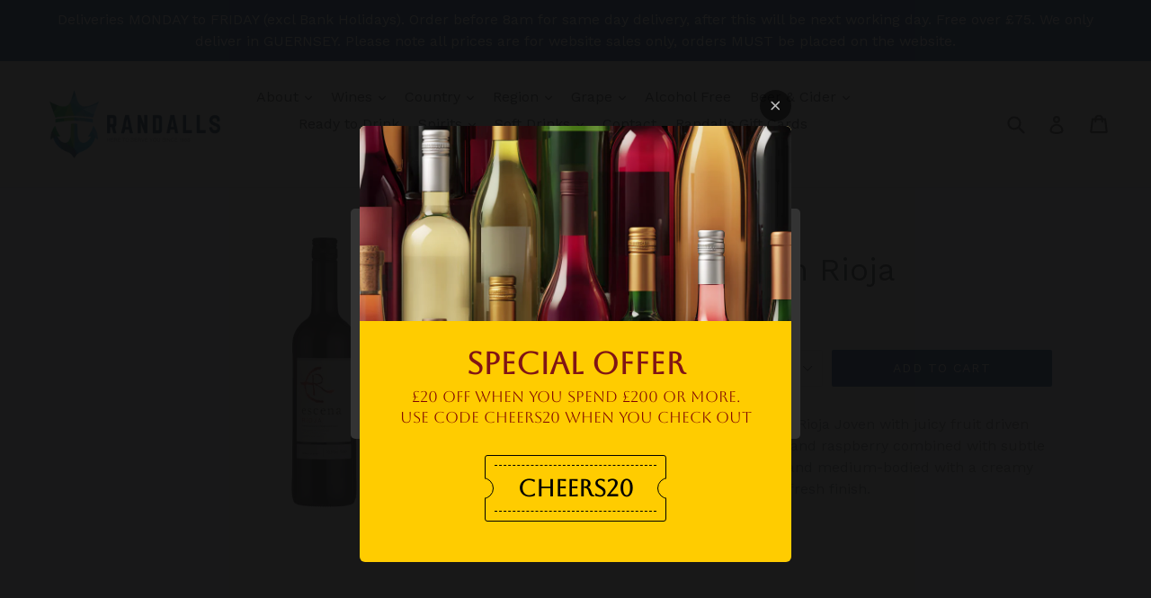

--- FILE ---
content_type: text/html; charset=utf-8
request_url: https://randallsonline.gg/products/escena-joven-rioja
body_size: 17444
content:
<!doctype html>
<!--[if IE 9]> <html class="ie9 no-js" lang="en"> <![endif]-->
<!--[if (gt IE 9)|!(IE)]><!--> <html class="no-js" lang="en"> <!--<![endif]-->
<head>
  <meta charset="utf-8">
  <meta http-equiv="X-UA-Compatible" content="IE=edge,chrome=1">
  <meta name="viewport" content="width=device-width,initial-scale=1">
  <meta name="theme-color" content="#1b4f8b">
  <meta name="google-site-verification" content="f3EQzpVV9mgSBbRwmnb7FZ8koqHQ5HMw5uat65rUz34" />
  <link rel="canonical" href="https://randallsonline.gg/products/escena-joven-rioja">

  

  
  <title>
    Escena Joven Rioja
    
    
    
      &ndash; Randalls Online
    
  </title>

  
    <meta name="description" content="This wine is a modern style Rioja Joven with juicy fruit driven characters of black cherry and raspberry combined with subtle sweet vanilla spice. Bright and medium-bodied with a creamy smoothness leading into a fresh finish.">
  

  <!-- /snippets/social-meta-tags.liquid -->
<meta property="og:site_name" content="Randalls Online">
<meta property="og:url" content="https://randallsonline.gg/products/escena-joven-rioja">
<meta property="og:title" content="Escena Joven Rioja">
<meta property="og:type" content="product">
<meta property="og:description" content="This wine is a modern style Rioja Joven with juicy fruit driven characters of black cherry and raspberry combined with subtle sweet vanilla spice. Bright and medium-bodied with a creamy smoothness leading into a fresh finish."><meta property="og:price:amount" content="8.15">
  <meta property="og:price:currency" content="GBP"><meta property="og:image" content="http://randallsonline.gg/cdn/shop/products/862841_1024x1024.jpg?v=1673009381">
<meta property="og:image:secure_url" content="https://randallsonline.gg/cdn/shop/products/862841_1024x1024.jpg?v=1673009381">

<meta name="twitter:site" content="@">
<meta name="twitter:card" content="summary_large_image">
<meta name="twitter:title" content="Escena Joven Rioja">
<meta name="twitter:description" content="This wine is a modern style Rioja Joven with juicy fruit driven characters of black cherry and raspberry combined with subtle sweet vanilla spice. Bright and medium-bodied with a creamy smoothness leading into a fresh finish.">


  <link href="//randallsonline.gg/cdn/shop/t/1/assets/theme.scss.css?v=25111360420327348051698754950" rel="stylesheet" type="text/css" media="all" />
  

  <link href="//fonts.googleapis.com/css?family=Work+Sans:400,700" rel="stylesheet" type="text/css" media="all" />


  

    <link href="//fonts.googleapis.com/css?family=Work+Sans:400" rel="stylesheet" type="text/css" media="all" />
  



  <script>
    var theme = {
      strings: {
        addToCart: "Add to cart",
        soldOut: "Sold out",
        unavailable: "Unavailable",
        showMore: "Show More",
        showLess: "Show Less"
      },
      moneyFormat: "£{{amount}}"
    }

    document.documentElement.className = document.documentElement.className.replace('no-js', 'js');
  </script>

  <!--[if (lte IE 9) ]><script src="//randallsonline.gg/cdn/shop/t/1/assets/match-media.min.js?v=22265819453975888031487064471" type="text/javascript"></script><![endif]-->

  

  <!--[if (gt IE 9)|!(IE)]><!--><script src="//randallsonline.gg/cdn/shop/t/1/assets/vendor.js?v=136118274122071307521487064471" defer="defer"></script><!--<![endif]-->
  <!--[if lte IE 9]><script src="//randallsonline.gg/cdn/shop/t/1/assets/vendor.js?v=136118274122071307521487064471"></script><![endif]-->

  <!--[if (gt IE 9)|!(IE)]><!--><script src="//randallsonline.gg/cdn/shop/t/1/assets/theme.js?v=48048280297299135481487064471" defer="defer"></script><!--<![endif]-->
  <!--[if lte IE 9]><script src="//randallsonline.gg/cdn/shop/t/1/assets/theme.js?v=48048280297299135481487064471"></script><![endif]-->

  <script>window.performance && window.performance.mark && window.performance.mark('shopify.content_for_header.start');</script><meta id="shopify-digital-wallet" name="shopify-digital-wallet" content="/17827185/digital_wallets/dialog">
<link rel="alternate" type="application/json+oembed" href="https://randallsonline.gg/products/escena-joven-rioja.oembed">
<script async="async" src="/checkouts/internal/preloads.js?locale=en-GB"></script>
<script id="shopify-features" type="application/json">{"accessToken":"5cc5ef2a233d1c6d9cd43c8a7c24bff3","betas":["rich-media-storefront-analytics"],"domain":"randallsonline.gg","predictiveSearch":true,"shopId":17827185,"locale":"en"}</script>
<script>var Shopify = Shopify || {};
Shopify.shop = "test-supply-theme.myshopify.com";
Shopify.locale = "en";
Shopify.currency = {"active":"GBP","rate":"1.0"};
Shopify.country = "GB";
Shopify.theme = {"name":"debut","id":177248900,"schema_name":"Debut","schema_version":"1.1.0","theme_store_id":796,"role":"main"};
Shopify.theme.handle = "null";
Shopify.theme.style = {"id":null,"handle":null};
Shopify.cdnHost = "randallsonline.gg/cdn";
Shopify.routes = Shopify.routes || {};
Shopify.routes.root = "/";</script>
<script type="module">!function(o){(o.Shopify=o.Shopify||{}).modules=!0}(window);</script>
<script>!function(o){function n(){var o=[];function n(){o.push(Array.prototype.slice.apply(arguments))}return n.q=o,n}var t=o.Shopify=o.Shopify||{};t.loadFeatures=n(),t.autoloadFeatures=n()}(window);</script>
<script id="shop-js-analytics" type="application/json">{"pageType":"product"}</script>
<script defer="defer" async type="module" src="//randallsonline.gg/cdn/shopifycloud/shop-js/modules/v2/client.init-shop-cart-sync_BT-GjEfc.en.esm.js"></script>
<script defer="defer" async type="module" src="//randallsonline.gg/cdn/shopifycloud/shop-js/modules/v2/chunk.common_D58fp_Oc.esm.js"></script>
<script defer="defer" async type="module" src="//randallsonline.gg/cdn/shopifycloud/shop-js/modules/v2/chunk.modal_xMitdFEc.esm.js"></script>
<script type="module">
  await import("//randallsonline.gg/cdn/shopifycloud/shop-js/modules/v2/client.init-shop-cart-sync_BT-GjEfc.en.esm.js");
await import("//randallsonline.gg/cdn/shopifycloud/shop-js/modules/v2/chunk.common_D58fp_Oc.esm.js");
await import("//randallsonline.gg/cdn/shopifycloud/shop-js/modules/v2/chunk.modal_xMitdFEc.esm.js");

  window.Shopify.SignInWithShop?.initShopCartSync?.({"fedCMEnabled":true,"windoidEnabled":true});

</script>
<script>(function() {
  var isLoaded = false;
  function asyncLoad() {
    if (isLoaded) return;
    isLoaded = true;
    var urls = ["https:\/\/age-verification.hulkapps.com\/hulk_age_verifier.js?shop=test-supply-theme.myshopify.com"];
    for (var i = 0; i < urls.length; i++) {
      var s = document.createElement('script');
      s.type = 'text/javascript';
      s.async = true;
      s.src = urls[i];
      var x = document.getElementsByTagName('script')[0];
      x.parentNode.insertBefore(s, x);
    }
  };
  if(window.attachEvent) {
    window.attachEvent('onload', asyncLoad);
  } else {
    window.addEventListener('load', asyncLoad, false);
  }
})();</script>
<script id="__st">var __st={"a":17827185,"offset":0,"reqid":"5dc7e897-8b64-4686-b156-073086517354-1769376556","pageurl":"randallsonline.gg\/products\/escena-joven-rioja","u":"25dfb793a721","p":"product","rtyp":"product","rid":6461215277225};</script>
<script>window.ShopifyPaypalV4VisibilityTracking = true;</script>
<script id="captcha-bootstrap">!function(){'use strict';const t='contact',e='account',n='new_comment',o=[[t,t],['blogs',n],['comments',n],[t,'customer']],c=[[e,'customer_login'],[e,'guest_login'],[e,'recover_customer_password'],[e,'create_customer']],r=t=>t.map((([t,e])=>`form[action*='/${t}']:not([data-nocaptcha='true']) input[name='form_type'][value='${e}']`)).join(','),a=t=>()=>t?[...document.querySelectorAll(t)].map((t=>t.form)):[];function s(){const t=[...o],e=r(t);return a(e)}const i='password',u='form_key',d=['recaptcha-v3-token','g-recaptcha-response','h-captcha-response',i],f=()=>{try{return window.sessionStorage}catch{return}},m='__shopify_v',_=t=>t.elements[u];function p(t,e,n=!1){try{const o=window.sessionStorage,c=JSON.parse(o.getItem(e)),{data:r}=function(t){const{data:e,action:n}=t;return t[m]||n?{data:e,action:n}:{data:t,action:n}}(c);for(const[e,n]of Object.entries(r))t.elements[e]&&(t.elements[e].value=n);n&&o.removeItem(e)}catch(o){console.error('form repopulation failed',{error:o})}}const l='form_type',E='cptcha';function T(t){t.dataset[E]=!0}const w=window,h=w.document,L='Shopify',v='ce_forms',y='captcha';let A=!1;((t,e)=>{const n=(g='f06e6c50-85a8-45c8-87d0-21a2b65856fe',I='https://cdn.shopify.com/shopifycloud/storefront-forms-hcaptcha/ce_storefront_forms_captcha_hcaptcha.v1.5.2.iife.js',D={infoText:'Protected by hCaptcha',privacyText:'Privacy',termsText:'Terms'},(t,e,n)=>{const o=w[L][v],c=o.bindForm;if(c)return c(t,g,e,D).then(n);var r;o.q.push([[t,g,e,D],n]),r=I,A||(h.body.append(Object.assign(h.createElement('script'),{id:'captcha-provider',async:!0,src:r})),A=!0)});var g,I,D;w[L]=w[L]||{},w[L][v]=w[L][v]||{},w[L][v].q=[],w[L][y]=w[L][y]||{},w[L][y].protect=function(t,e){n(t,void 0,e),T(t)},Object.freeze(w[L][y]),function(t,e,n,w,h,L){const[v,y,A,g]=function(t,e,n){const i=e?o:[],u=t?c:[],d=[...i,...u],f=r(d),m=r(i),_=r(d.filter((([t,e])=>n.includes(e))));return[a(f),a(m),a(_),s()]}(w,h,L),I=t=>{const e=t.target;return e instanceof HTMLFormElement?e:e&&e.form},D=t=>v().includes(t);t.addEventListener('submit',(t=>{const e=I(t);if(!e)return;const n=D(e)&&!e.dataset.hcaptchaBound&&!e.dataset.recaptchaBound,o=_(e),c=g().includes(e)&&(!o||!o.value);(n||c)&&t.preventDefault(),c&&!n&&(function(t){try{if(!f())return;!function(t){const e=f();if(!e)return;const n=_(t);if(!n)return;const o=n.value;o&&e.removeItem(o)}(t);const e=Array.from(Array(32),(()=>Math.random().toString(36)[2])).join('');!function(t,e){_(t)||t.append(Object.assign(document.createElement('input'),{type:'hidden',name:u})),t.elements[u].value=e}(t,e),function(t,e){const n=f();if(!n)return;const o=[...t.querySelectorAll(`input[type='${i}']`)].map((({name:t})=>t)),c=[...d,...o],r={};for(const[a,s]of new FormData(t).entries())c.includes(a)||(r[a]=s);n.setItem(e,JSON.stringify({[m]:1,action:t.action,data:r}))}(t,e)}catch(e){console.error('failed to persist form',e)}}(e),e.submit())}));const S=(t,e)=>{t&&!t.dataset[E]&&(n(t,e.some((e=>e===t))),T(t))};for(const o of['focusin','change'])t.addEventListener(o,(t=>{const e=I(t);D(e)&&S(e,y())}));const B=e.get('form_key'),M=e.get(l),P=B&&M;t.addEventListener('DOMContentLoaded',(()=>{const t=y();if(P)for(const e of t)e.elements[l].value===M&&p(e,B);[...new Set([...A(),...v().filter((t=>'true'===t.dataset.shopifyCaptcha))])].forEach((e=>S(e,t)))}))}(h,new URLSearchParams(w.location.search),n,t,e,['guest_login'])})(!0,!0)}();</script>
<script integrity="sha256-4kQ18oKyAcykRKYeNunJcIwy7WH5gtpwJnB7kiuLZ1E=" data-source-attribution="shopify.loadfeatures" defer="defer" src="//randallsonline.gg/cdn/shopifycloud/storefront/assets/storefront/load_feature-a0a9edcb.js" crossorigin="anonymous"></script>
<script data-source-attribution="shopify.dynamic_checkout.dynamic.init">var Shopify=Shopify||{};Shopify.PaymentButton=Shopify.PaymentButton||{isStorefrontPortableWallets:!0,init:function(){window.Shopify.PaymentButton.init=function(){};var t=document.createElement("script");t.src="https://randallsonline.gg/cdn/shopifycloud/portable-wallets/latest/portable-wallets.en.js",t.type="module",document.head.appendChild(t)}};
</script>
<script data-source-attribution="shopify.dynamic_checkout.buyer_consent">
  function portableWalletsHideBuyerConsent(e){var t=document.getElementById("shopify-buyer-consent"),n=document.getElementById("shopify-subscription-policy-button");t&&n&&(t.classList.add("hidden"),t.setAttribute("aria-hidden","true"),n.removeEventListener("click",e))}function portableWalletsShowBuyerConsent(e){var t=document.getElementById("shopify-buyer-consent"),n=document.getElementById("shopify-subscription-policy-button");t&&n&&(t.classList.remove("hidden"),t.removeAttribute("aria-hidden"),n.addEventListener("click",e))}window.Shopify?.PaymentButton&&(window.Shopify.PaymentButton.hideBuyerConsent=portableWalletsHideBuyerConsent,window.Shopify.PaymentButton.showBuyerConsent=portableWalletsShowBuyerConsent);
</script>
<script data-source-attribution="shopify.dynamic_checkout.cart.bootstrap">document.addEventListener("DOMContentLoaded",(function(){function t(){return document.querySelector("shopify-accelerated-checkout-cart, shopify-accelerated-checkout")}if(t())Shopify.PaymentButton.init();else{new MutationObserver((function(e,n){t()&&(Shopify.PaymentButton.init(),n.disconnect())})).observe(document.body,{childList:!0,subtree:!0})}}));
</script>

<script>window.performance && window.performance.mark && window.performance.mark('shopify.content_for_header.end');</script>
<link href="https://monorail-edge.shopifysvc.com" rel="dns-prefetch">
<script>(function(){if ("sendBeacon" in navigator && "performance" in window) {try {var session_token_from_headers = performance.getEntriesByType('navigation')[0].serverTiming.find(x => x.name == '_s').description;} catch {var session_token_from_headers = undefined;}var session_cookie_matches = document.cookie.match(/_shopify_s=([^;]*)/);var session_token_from_cookie = session_cookie_matches && session_cookie_matches.length === 2 ? session_cookie_matches[1] : "";var session_token = session_token_from_headers || session_token_from_cookie || "";function handle_abandonment_event(e) {var entries = performance.getEntries().filter(function(entry) {return /monorail-edge.shopifysvc.com/.test(entry.name);});if (!window.abandonment_tracked && entries.length === 0) {window.abandonment_tracked = true;var currentMs = Date.now();var navigation_start = performance.timing.navigationStart;var payload = {shop_id: 17827185,url: window.location.href,navigation_start,duration: currentMs - navigation_start,session_token,page_type: "product"};window.navigator.sendBeacon("https://monorail-edge.shopifysvc.com/v1/produce", JSON.stringify({schema_id: "online_store_buyer_site_abandonment/1.1",payload: payload,metadata: {event_created_at_ms: currentMs,event_sent_at_ms: currentMs}}));}}window.addEventListener('pagehide', handle_abandonment_event);}}());</script>
<script id="web-pixels-manager-setup">(function e(e,d,r,n,o){if(void 0===o&&(o={}),!Boolean(null===(a=null===(i=window.Shopify)||void 0===i?void 0:i.analytics)||void 0===a?void 0:a.replayQueue)){var i,a;window.Shopify=window.Shopify||{};var t=window.Shopify;t.analytics=t.analytics||{};var s=t.analytics;s.replayQueue=[],s.publish=function(e,d,r){return s.replayQueue.push([e,d,r]),!0};try{self.performance.mark("wpm:start")}catch(e){}var l=function(){var e={modern:/Edge?\/(1{2}[4-9]|1[2-9]\d|[2-9]\d{2}|\d{4,})\.\d+(\.\d+|)|Firefox\/(1{2}[4-9]|1[2-9]\d|[2-9]\d{2}|\d{4,})\.\d+(\.\d+|)|Chrom(ium|e)\/(9{2}|\d{3,})\.\d+(\.\d+|)|(Maci|X1{2}).+ Version\/(15\.\d+|(1[6-9]|[2-9]\d|\d{3,})\.\d+)([,.]\d+|)( \(\w+\)|)( Mobile\/\w+|) Safari\/|Chrome.+OPR\/(9{2}|\d{3,})\.\d+\.\d+|(CPU[ +]OS|iPhone[ +]OS|CPU[ +]iPhone|CPU IPhone OS|CPU iPad OS)[ +]+(15[._]\d+|(1[6-9]|[2-9]\d|\d{3,})[._]\d+)([._]\d+|)|Android:?[ /-](13[3-9]|1[4-9]\d|[2-9]\d{2}|\d{4,})(\.\d+|)(\.\d+|)|Android.+Firefox\/(13[5-9]|1[4-9]\d|[2-9]\d{2}|\d{4,})\.\d+(\.\d+|)|Android.+Chrom(ium|e)\/(13[3-9]|1[4-9]\d|[2-9]\d{2}|\d{4,})\.\d+(\.\d+|)|SamsungBrowser\/([2-9]\d|\d{3,})\.\d+/,legacy:/Edge?\/(1[6-9]|[2-9]\d|\d{3,})\.\d+(\.\d+|)|Firefox\/(5[4-9]|[6-9]\d|\d{3,})\.\d+(\.\d+|)|Chrom(ium|e)\/(5[1-9]|[6-9]\d|\d{3,})\.\d+(\.\d+|)([\d.]+$|.*Safari\/(?![\d.]+ Edge\/[\d.]+$))|(Maci|X1{2}).+ Version\/(10\.\d+|(1[1-9]|[2-9]\d|\d{3,})\.\d+)([,.]\d+|)( \(\w+\)|)( Mobile\/\w+|) Safari\/|Chrome.+OPR\/(3[89]|[4-9]\d|\d{3,})\.\d+\.\d+|(CPU[ +]OS|iPhone[ +]OS|CPU[ +]iPhone|CPU IPhone OS|CPU iPad OS)[ +]+(10[._]\d+|(1[1-9]|[2-9]\d|\d{3,})[._]\d+)([._]\d+|)|Android:?[ /-](13[3-9]|1[4-9]\d|[2-9]\d{2}|\d{4,})(\.\d+|)(\.\d+|)|Mobile Safari.+OPR\/([89]\d|\d{3,})\.\d+\.\d+|Android.+Firefox\/(13[5-9]|1[4-9]\d|[2-9]\d{2}|\d{4,})\.\d+(\.\d+|)|Android.+Chrom(ium|e)\/(13[3-9]|1[4-9]\d|[2-9]\d{2}|\d{4,})\.\d+(\.\d+|)|Android.+(UC? ?Browser|UCWEB|U3)[ /]?(15\.([5-9]|\d{2,})|(1[6-9]|[2-9]\d|\d{3,})\.\d+)\.\d+|SamsungBrowser\/(5\.\d+|([6-9]|\d{2,})\.\d+)|Android.+MQ{2}Browser\/(14(\.(9|\d{2,})|)|(1[5-9]|[2-9]\d|\d{3,})(\.\d+|))(\.\d+|)|K[Aa][Ii]OS\/(3\.\d+|([4-9]|\d{2,})\.\d+)(\.\d+|)/},d=e.modern,r=e.legacy,n=navigator.userAgent;return n.match(d)?"modern":n.match(r)?"legacy":"unknown"}(),u="modern"===l?"modern":"legacy",c=(null!=n?n:{modern:"",legacy:""})[u],f=function(e){return[e.baseUrl,"/wpm","/b",e.hashVersion,"modern"===e.buildTarget?"m":"l",".js"].join("")}({baseUrl:d,hashVersion:r,buildTarget:u}),m=function(e){var d=e.version,r=e.bundleTarget,n=e.surface,o=e.pageUrl,i=e.monorailEndpoint;return{emit:function(e){var a=e.status,t=e.errorMsg,s=(new Date).getTime(),l=JSON.stringify({metadata:{event_sent_at_ms:s},events:[{schema_id:"web_pixels_manager_load/3.1",payload:{version:d,bundle_target:r,page_url:o,status:a,surface:n,error_msg:t},metadata:{event_created_at_ms:s}}]});if(!i)return console&&console.warn&&console.warn("[Web Pixels Manager] No Monorail endpoint provided, skipping logging."),!1;try{return self.navigator.sendBeacon.bind(self.navigator)(i,l)}catch(e){}var u=new XMLHttpRequest;try{return u.open("POST",i,!0),u.setRequestHeader("Content-Type","text/plain"),u.send(l),!0}catch(e){return console&&console.warn&&console.warn("[Web Pixels Manager] Got an unhandled error while logging to Monorail."),!1}}}}({version:r,bundleTarget:l,surface:e.surface,pageUrl:self.location.href,monorailEndpoint:e.monorailEndpoint});try{o.browserTarget=l,function(e){var d=e.src,r=e.async,n=void 0===r||r,o=e.onload,i=e.onerror,a=e.sri,t=e.scriptDataAttributes,s=void 0===t?{}:t,l=document.createElement("script"),u=document.querySelector("head"),c=document.querySelector("body");if(l.async=n,l.src=d,a&&(l.integrity=a,l.crossOrigin="anonymous"),s)for(var f in s)if(Object.prototype.hasOwnProperty.call(s,f))try{l.dataset[f]=s[f]}catch(e){}if(o&&l.addEventListener("load",o),i&&l.addEventListener("error",i),u)u.appendChild(l);else{if(!c)throw new Error("Did not find a head or body element to append the script");c.appendChild(l)}}({src:f,async:!0,onload:function(){if(!function(){var e,d;return Boolean(null===(d=null===(e=window.Shopify)||void 0===e?void 0:e.analytics)||void 0===d?void 0:d.initialized)}()){var d=window.webPixelsManager.init(e)||void 0;if(d){var r=window.Shopify.analytics;r.replayQueue.forEach((function(e){var r=e[0],n=e[1],o=e[2];d.publishCustomEvent(r,n,o)})),r.replayQueue=[],r.publish=d.publishCustomEvent,r.visitor=d.visitor,r.initialized=!0}}},onerror:function(){return m.emit({status:"failed",errorMsg:"".concat(f," has failed to load")})},sri:function(e){var d=/^sha384-[A-Za-z0-9+/=]+$/;return"string"==typeof e&&d.test(e)}(c)?c:"",scriptDataAttributes:o}),m.emit({status:"loading"})}catch(e){m.emit({status:"failed",errorMsg:(null==e?void 0:e.message)||"Unknown error"})}}})({shopId: 17827185,storefrontBaseUrl: "https://randallsonline.gg",extensionsBaseUrl: "https://extensions.shopifycdn.com/cdn/shopifycloud/web-pixels-manager",monorailEndpoint: "https://monorail-edge.shopifysvc.com/unstable/produce_batch",surface: "storefront-renderer",enabledBetaFlags: ["2dca8a86"],webPixelsConfigList: [{"id":"86180009","eventPayloadVersion":"v1","runtimeContext":"LAX","scriptVersion":"1","type":"CUSTOM","privacyPurposes":["ANALYTICS"],"name":"Google Analytics tag (migrated)"},{"id":"shopify-app-pixel","configuration":"{}","eventPayloadVersion":"v1","runtimeContext":"STRICT","scriptVersion":"0450","apiClientId":"shopify-pixel","type":"APP","privacyPurposes":["ANALYTICS","MARKETING"]},{"id":"shopify-custom-pixel","eventPayloadVersion":"v1","runtimeContext":"LAX","scriptVersion":"0450","apiClientId":"shopify-pixel","type":"CUSTOM","privacyPurposes":["ANALYTICS","MARKETING"]}],isMerchantRequest: false,initData: {"shop":{"name":"Randalls Online","paymentSettings":{"currencyCode":"GBP"},"myshopifyDomain":"test-supply-theme.myshopify.com","countryCode":"GG","storefrontUrl":"https:\/\/randallsonline.gg"},"customer":null,"cart":null,"checkout":null,"productVariants":[{"price":{"amount":8.15,"currencyCode":"GBP"},"product":{"title":"Escena Joven Rioja","vendor":"Spain","id":"6461215277225","untranslatedTitle":"Escena Joven Rioja","url":"\/products\/escena-joven-rioja","type":"Red Wine"},"id":"38652306587817","image":{"src":"\/\/randallsonline.gg\/cdn\/shop\/products\/862841.jpg?v=1673009381"},"sku":"862841","title":"75cl","untranslatedTitle":"75cl"}],"purchasingCompany":null},},"https://randallsonline.gg/cdn","fcfee988w5aeb613cpc8e4bc33m6693e112",{"modern":"","legacy":""},{"shopId":"17827185","storefrontBaseUrl":"https:\/\/randallsonline.gg","extensionBaseUrl":"https:\/\/extensions.shopifycdn.com\/cdn\/shopifycloud\/web-pixels-manager","surface":"storefront-renderer","enabledBetaFlags":"[\"2dca8a86\"]","isMerchantRequest":"false","hashVersion":"fcfee988w5aeb613cpc8e4bc33m6693e112","publish":"custom","events":"[[\"page_viewed\",{}],[\"product_viewed\",{\"productVariant\":{\"price\":{\"amount\":8.15,\"currencyCode\":\"GBP\"},\"product\":{\"title\":\"Escena Joven Rioja\",\"vendor\":\"Spain\",\"id\":\"6461215277225\",\"untranslatedTitle\":\"Escena Joven Rioja\",\"url\":\"\/products\/escena-joven-rioja\",\"type\":\"Red Wine\"},\"id\":\"38652306587817\",\"image\":{\"src\":\"\/\/randallsonline.gg\/cdn\/shop\/products\/862841.jpg?v=1673009381\"},\"sku\":\"862841\",\"title\":\"75cl\",\"untranslatedTitle\":\"75cl\"}}]]"});</script><script>
  window.ShopifyAnalytics = window.ShopifyAnalytics || {};
  window.ShopifyAnalytics.meta = window.ShopifyAnalytics.meta || {};
  window.ShopifyAnalytics.meta.currency = 'GBP';
  var meta = {"product":{"id":6461215277225,"gid":"gid:\/\/shopify\/Product\/6461215277225","vendor":"Spain","type":"Red Wine","handle":"escena-joven-rioja","variants":[{"id":38652306587817,"price":815,"name":"Escena Joven Rioja - 75cl","public_title":"75cl","sku":"862841"}],"remote":false},"page":{"pageType":"product","resourceType":"product","resourceId":6461215277225,"requestId":"5dc7e897-8b64-4686-b156-073086517354-1769376556"}};
  for (var attr in meta) {
    window.ShopifyAnalytics.meta[attr] = meta[attr];
  }
</script>
<script class="analytics">
  (function () {
    var customDocumentWrite = function(content) {
      var jquery = null;

      if (window.jQuery) {
        jquery = window.jQuery;
      } else if (window.Checkout && window.Checkout.$) {
        jquery = window.Checkout.$;
      }

      if (jquery) {
        jquery('body').append(content);
      }
    };

    var hasLoggedConversion = function(token) {
      if (token) {
        return document.cookie.indexOf('loggedConversion=' + token) !== -1;
      }
      return false;
    }

    var setCookieIfConversion = function(token) {
      if (token) {
        var twoMonthsFromNow = new Date(Date.now());
        twoMonthsFromNow.setMonth(twoMonthsFromNow.getMonth() + 2);

        document.cookie = 'loggedConversion=' + token + '; expires=' + twoMonthsFromNow;
      }
    }

    var trekkie = window.ShopifyAnalytics.lib = window.trekkie = window.trekkie || [];
    if (trekkie.integrations) {
      return;
    }
    trekkie.methods = [
      'identify',
      'page',
      'ready',
      'track',
      'trackForm',
      'trackLink'
    ];
    trekkie.factory = function(method) {
      return function() {
        var args = Array.prototype.slice.call(arguments);
        args.unshift(method);
        trekkie.push(args);
        return trekkie;
      };
    };
    for (var i = 0; i < trekkie.methods.length; i++) {
      var key = trekkie.methods[i];
      trekkie[key] = trekkie.factory(key);
    }
    trekkie.load = function(config) {
      trekkie.config = config || {};
      trekkie.config.initialDocumentCookie = document.cookie;
      var first = document.getElementsByTagName('script')[0];
      var script = document.createElement('script');
      script.type = 'text/javascript';
      script.onerror = function(e) {
        var scriptFallback = document.createElement('script');
        scriptFallback.type = 'text/javascript';
        scriptFallback.onerror = function(error) {
                var Monorail = {
      produce: function produce(monorailDomain, schemaId, payload) {
        var currentMs = new Date().getTime();
        var event = {
          schema_id: schemaId,
          payload: payload,
          metadata: {
            event_created_at_ms: currentMs,
            event_sent_at_ms: currentMs
          }
        };
        return Monorail.sendRequest("https://" + monorailDomain + "/v1/produce", JSON.stringify(event));
      },
      sendRequest: function sendRequest(endpointUrl, payload) {
        // Try the sendBeacon API
        if (window && window.navigator && typeof window.navigator.sendBeacon === 'function' && typeof window.Blob === 'function' && !Monorail.isIos12()) {
          var blobData = new window.Blob([payload], {
            type: 'text/plain'
          });

          if (window.navigator.sendBeacon(endpointUrl, blobData)) {
            return true;
          } // sendBeacon was not successful

        } // XHR beacon

        var xhr = new XMLHttpRequest();

        try {
          xhr.open('POST', endpointUrl);
          xhr.setRequestHeader('Content-Type', 'text/plain');
          xhr.send(payload);
        } catch (e) {
          console.log(e);
        }

        return false;
      },
      isIos12: function isIos12() {
        return window.navigator.userAgent.lastIndexOf('iPhone; CPU iPhone OS 12_') !== -1 || window.navigator.userAgent.lastIndexOf('iPad; CPU OS 12_') !== -1;
      }
    };
    Monorail.produce('monorail-edge.shopifysvc.com',
      'trekkie_storefront_load_errors/1.1',
      {shop_id: 17827185,
      theme_id: 177248900,
      app_name: "storefront",
      context_url: window.location.href,
      source_url: "//randallsonline.gg/cdn/s/trekkie.storefront.8d95595f799fbf7e1d32231b9a28fd43b70c67d3.min.js"});

        };
        scriptFallback.async = true;
        scriptFallback.src = '//randallsonline.gg/cdn/s/trekkie.storefront.8d95595f799fbf7e1d32231b9a28fd43b70c67d3.min.js';
        first.parentNode.insertBefore(scriptFallback, first);
      };
      script.async = true;
      script.src = '//randallsonline.gg/cdn/s/trekkie.storefront.8d95595f799fbf7e1d32231b9a28fd43b70c67d3.min.js';
      first.parentNode.insertBefore(script, first);
    };
    trekkie.load(
      {"Trekkie":{"appName":"storefront","development":false,"defaultAttributes":{"shopId":17827185,"isMerchantRequest":null,"themeId":177248900,"themeCityHash":"10045902047078102370","contentLanguage":"en","currency":"GBP","eventMetadataId":"e905ec9b-f4f5-4e55-bc19-a50cfd7c3aee"},"isServerSideCookieWritingEnabled":true,"monorailRegion":"shop_domain","enabledBetaFlags":["65f19447"]},"Session Attribution":{},"S2S":{"facebookCapiEnabled":false,"source":"trekkie-storefront-renderer","apiClientId":580111}}
    );

    var loaded = false;
    trekkie.ready(function() {
      if (loaded) return;
      loaded = true;

      window.ShopifyAnalytics.lib = window.trekkie;

      var originalDocumentWrite = document.write;
      document.write = customDocumentWrite;
      try { window.ShopifyAnalytics.merchantGoogleAnalytics.call(this); } catch(error) {};
      document.write = originalDocumentWrite;

      window.ShopifyAnalytics.lib.page(null,{"pageType":"product","resourceType":"product","resourceId":6461215277225,"requestId":"5dc7e897-8b64-4686-b156-073086517354-1769376556","shopifyEmitted":true});

      var match = window.location.pathname.match(/checkouts\/(.+)\/(thank_you|post_purchase)/)
      var token = match? match[1]: undefined;
      if (!hasLoggedConversion(token)) {
        setCookieIfConversion(token);
        window.ShopifyAnalytics.lib.track("Viewed Product",{"currency":"GBP","variantId":38652306587817,"productId":6461215277225,"productGid":"gid:\/\/shopify\/Product\/6461215277225","name":"Escena Joven Rioja - 75cl","price":"8.15","sku":"862841","brand":"Spain","variant":"75cl","category":"Red Wine","nonInteraction":true,"remote":false},undefined,undefined,{"shopifyEmitted":true});
      window.ShopifyAnalytics.lib.track("monorail:\/\/trekkie_storefront_viewed_product\/1.1",{"currency":"GBP","variantId":38652306587817,"productId":6461215277225,"productGid":"gid:\/\/shopify\/Product\/6461215277225","name":"Escena Joven Rioja - 75cl","price":"8.15","sku":"862841","brand":"Spain","variant":"75cl","category":"Red Wine","nonInteraction":true,"remote":false,"referer":"https:\/\/randallsonline.gg\/products\/escena-joven-rioja"});
      }
    });


        var eventsListenerScript = document.createElement('script');
        eventsListenerScript.async = true;
        eventsListenerScript.src = "//randallsonline.gg/cdn/shopifycloud/storefront/assets/shop_events_listener-3da45d37.js";
        document.getElementsByTagName('head')[0].appendChild(eventsListenerScript);

})();</script>
  <script>
  if (!window.ga || (window.ga && typeof window.ga !== 'function')) {
    window.ga = function ga() {
      (window.ga.q = window.ga.q || []).push(arguments);
      if (window.Shopify && window.Shopify.analytics && typeof window.Shopify.analytics.publish === 'function') {
        window.Shopify.analytics.publish("ga_stub_called", {}, {sendTo: "google_osp_migration"});
      }
      console.error("Shopify's Google Analytics stub called with:", Array.from(arguments), "\nSee https://help.shopify.com/manual/promoting-marketing/pixels/pixel-migration#google for more information.");
    };
    if (window.Shopify && window.Shopify.analytics && typeof window.Shopify.analytics.publish === 'function') {
      window.Shopify.analytics.publish("ga_stub_initialized", {}, {sendTo: "google_osp_migration"});
    }
  }
</script>
<script
  defer
  src="https://randallsonline.gg/cdn/shopifycloud/perf-kit/shopify-perf-kit-3.0.4.min.js"
  data-application="storefront-renderer"
  data-shop-id="17827185"
  data-render-region="gcp-us-east1"
  data-page-type="product"
  data-theme-instance-id="177248900"
  data-theme-name="Debut"
  data-theme-version="1.1.0"
  data-monorail-region="shop_domain"
  data-resource-timing-sampling-rate="10"
  data-shs="true"
  data-shs-beacon="true"
  data-shs-export-with-fetch="true"
  data-shs-logs-sample-rate="1"
  data-shs-beacon-endpoint="https://randallsonline.gg/api/collect"
></script>
</head>

<body class="template-product">

  <a class="in-page-link visually-hidden skip-link" href="#MainContent">Skip to content</a>

  <div id="SearchDrawer" class="search-bar drawer drawer--top">
    <div class="search-bar__table">
      <div class="search-bar__table-cell search-bar__form-wrapper">
        <form class="search search-bar__form" action="/search" method="get" role="search">
          <button class="search-bar__submit search__submit btn--link" type="submit">
            <svg aria-hidden="true" focusable="false" role="presentation" class="icon icon-search" viewBox="0 0 37 40"><path d="M35.6 36l-9.8-9.8c4.1-5.4 3.6-13.2-1.3-18.1-5.4-5.4-14.2-5.4-19.7 0-5.4 5.4-5.4 14.2 0 19.7 2.6 2.6 6.1 4.1 9.8 4.1 3 0 5.9-1 8.3-2.8l9.8 9.8c.4.4.9.6 1.4.6s1-.2 1.4-.6c.9-.9.9-2.1.1-2.9zm-20.9-8.2c-2.6 0-5.1-1-7-2.9-3.9-3.9-3.9-10.1 0-14C9.6 9 12.2 8 14.7 8s5.1 1 7 2.9c3.9 3.9 3.9 10.1 0 14-1.9 1.9-4.4 2.9-7 2.9z"/></svg>
            <span class="icon__fallback-text">Submit</span>
          </button>
          <input class="search__input search-bar__input" type="search" name="q" value="" placeholder="Search" aria-label="Search">
        </form>
      </div>
      <div class="search-bar__table-cell text-right">
        <button type="button" class="btn--link search-bar__close js-drawer-close">
          <svg aria-hidden="true" focusable="false" role="presentation" class="icon icon-close" viewBox="0 0 37 40"><path d="M21.3 23l11-11c.8-.8.8-2 0-2.8-.8-.8-2-.8-2.8 0l-11 11-11-11c-.8-.8-2-.8-2.8 0-.8.8-.8 2 0 2.8l11 11-11 11c-.8.8-.8 2 0 2.8.4.4.9.6 1.4.6s1-.2 1.4-.6l11-11 11 11c.4.4.9.6 1.4.6s1-.2 1.4-.6c.8-.8.8-2 0-2.8l-11-11z"/></svg>
          <span class="icon__fallback-text">Close search</span>
        </button>
      </div>
    </div>
  </div>

  <div id="shopify-section-header" class="shopify-section">
  <style>
    .notification-bar {
      background-color: #1b4f8b;
    }

    .notification-bar__message {
      color: #ffffff;
    }
  </style>


<div data-section-id="header" data-section-type="header-section">
  <nav class="mobile-nav-wrapper medium-up--hide" role="navigation">
    <ul id="MobileNav" class="mobile-nav">
      
<li class="mobile-nav__item border-bottom">
          
            <button type="button" class="btn--link js-toggle-submenu mobile-nav__link" data-target="about" data-level="1">
              About
              <div class="mobile-nav__icon">
                <svg aria-hidden="true" focusable="false" role="presentation" class="icon icon-chevron-right" viewBox="0 0 284.49 498.98"><defs><style>.cls-1{fill:#231f20}</style></defs><path class="cls-1" d="M223.18 628.49a35 35 0 0 1-24.75-59.75L388.17 379 198.43 189.26a35 35 0 0 1 49.5-49.5l214.49 214.49a35 35 0 0 1 0 49.5L247.93 618.24a34.89 34.89 0 0 1-24.75 10.25z" transform="translate(-188.18 -129.51)"/></svg>
                <span class="icon__fallback-text">expand</span>
              </div>
            </button>
            <ul class="mobile-nav__dropdown" data-parent="about" data-level="2">
              <li class="mobile-nav__item border-bottom">
                <div class="mobile-nav__table">
                  <div class="mobile-nav__table-cell mobile-nav__return">
                    <button class="btn--link js-toggle-submenu mobile-nav__return-btn" type="button">
                      <svg aria-hidden="true" focusable="false" role="presentation" class="icon icon-chevron-left" viewBox="0 0 284.49 498.98"><defs><style>.cls-1{fill:#231f20}</style></defs><path class="cls-1" d="M437.67 129.51a35 35 0 0 1 24.75 59.75L272.67 379l189.75 189.74a35 35 0 1 1-49.5 49.5L198.43 403.75a35 35 0 0 1 0-49.5l214.49-214.49a34.89 34.89 0 0 1 24.75-10.25z" transform="translate(-188.18 -129.51)"/></svg>
                      <span class="icon__fallback-text">collapse</span>
                    </button>
                  </div>
                  <a href="/" class="mobile-nav__sublist-link mobile-nav__sublist-header">
                    About
                  </a>
                </div>
              </li>

              
                <li class="mobile-nav__item border-bottom">
                  <a href="/pages/about-us" class="mobile-nav__sublist-link">
                    Company
                  </a>
                </li>
              
                <li class="mobile-nav__item">
                  <a href="/pages/history" class="mobile-nav__sublist-link">
                    History
                  </a>
                </li>
              

            </ul>
          
        </li>
      
<li class="mobile-nav__item border-bottom">
          
            <button type="button" class="btn--link js-toggle-submenu mobile-nav__link" data-target="wines" data-level="1">
              Wines
              <div class="mobile-nav__icon">
                <svg aria-hidden="true" focusable="false" role="presentation" class="icon icon-chevron-right" viewBox="0 0 284.49 498.98"><defs><style>.cls-1{fill:#231f20}</style></defs><path class="cls-1" d="M223.18 628.49a35 35 0 0 1-24.75-59.75L388.17 379 198.43 189.26a35 35 0 0 1 49.5-49.5l214.49 214.49a35 35 0 0 1 0 49.5L247.93 618.24a34.89 34.89 0 0 1-24.75 10.25z" transform="translate(-188.18 -129.51)"/></svg>
                <span class="icon__fallback-text">expand</span>
              </div>
            </button>
            <ul class="mobile-nav__dropdown" data-parent="wines" data-level="2">
              <li class="mobile-nav__item border-bottom">
                <div class="mobile-nav__table">
                  <div class="mobile-nav__table-cell mobile-nav__return">
                    <button class="btn--link js-toggle-submenu mobile-nav__return-btn" type="button">
                      <svg aria-hidden="true" focusable="false" role="presentation" class="icon icon-chevron-left" viewBox="0 0 284.49 498.98"><defs><style>.cls-1{fill:#231f20}</style></defs><path class="cls-1" d="M437.67 129.51a35 35 0 0 1 24.75 59.75L272.67 379l189.75 189.74a35 35 0 1 1-49.5 49.5L198.43 403.75a35 35 0 0 1 0-49.5l214.49-214.49a34.89 34.89 0 0 1 24.75-10.25z" transform="translate(-188.18 -129.51)"/></svg>
                      <span class="icon__fallback-text">collapse</span>
                    </button>
                  </div>
                  <a href="/" class="mobile-nav__sublist-link mobile-nav__sublist-header">
                    Wines
                  </a>
                </div>
              </li>

              
                <li class="mobile-nav__item border-bottom">
                  <a href="/collections/red-wine" class="mobile-nav__sublist-link">
                    Red Wine
                  </a>
                </li>
              
                <li class="mobile-nav__item border-bottom">
                  <a href="/collections/white-wine" class="mobile-nav__sublist-link">
                    White Wine
                  </a>
                </li>
              
                <li class="mobile-nav__item border-bottom">
                  <a href="/collections/rose" class="mobile-nav__sublist-link">
                    Rosé
                  </a>
                </li>
              
                <li class="mobile-nav__item border-bottom">
                  <a href="/collections/sparkling" class="mobile-nav__sublist-link">
                    Sparkling
                  </a>
                </li>
              
                <li class="mobile-nav__item border-bottom">
                  <a href="/collections/champagne" class="mobile-nav__sublist-link">
                    Champagne
                  </a>
                </li>
              
                <li class="mobile-nav__item">
                  <a href="/collections/port-sherry" class="mobile-nav__sublist-link">
                    Port &amp; Sherry
                  </a>
                </li>
              

            </ul>
          
        </li>
      
<li class="mobile-nav__item border-bottom">
          
            <button type="button" class="btn--link js-toggle-submenu mobile-nav__link" data-target="country" data-level="1">
              Country
              <div class="mobile-nav__icon">
                <svg aria-hidden="true" focusable="false" role="presentation" class="icon icon-chevron-right" viewBox="0 0 284.49 498.98"><defs><style>.cls-1{fill:#231f20}</style></defs><path class="cls-1" d="M223.18 628.49a35 35 0 0 1-24.75-59.75L388.17 379 198.43 189.26a35 35 0 0 1 49.5-49.5l214.49 214.49a35 35 0 0 1 0 49.5L247.93 618.24a34.89 34.89 0 0 1-24.75 10.25z" transform="translate(-188.18 -129.51)"/></svg>
                <span class="icon__fallback-text">expand</span>
              </div>
            </button>
            <ul class="mobile-nav__dropdown" data-parent="country" data-level="2">
              <li class="mobile-nav__item border-bottom">
                <div class="mobile-nav__table">
                  <div class="mobile-nav__table-cell mobile-nav__return">
                    <button class="btn--link js-toggle-submenu mobile-nav__return-btn" type="button">
                      <svg aria-hidden="true" focusable="false" role="presentation" class="icon icon-chevron-left" viewBox="0 0 284.49 498.98"><defs><style>.cls-1{fill:#231f20}</style></defs><path class="cls-1" d="M437.67 129.51a35 35 0 0 1 24.75 59.75L272.67 379l189.75 189.74a35 35 0 1 1-49.5 49.5L198.43 403.75a35 35 0 0 1 0-49.5l214.49-214.49a34.89 34.89 0 0 1 24.75-10.25z" transform="translate(-188.18 -129.51)"/></svg>
                      <span class="icon__fallback-text">collapse</span>
                    </button>
                  </div>
                  <a href="/" class="mobile-nav__sublist-link mobile-nav__sublist-header">
                    Country
                  </a>
                </div>
              </li>

              
                <li class="mobile-nav__item border-bottom">
                  <a href="/collections/america" class="mobile-nav__sublist-link">
                    America
                  </a>
                </li>
              
                <li class="mobile-nav__item border-bottom">
                  <a href="/collections/argentina" class="mobile-nav__sublist-link">
                    Argentina
                  </a>
                </li>
              
                <li class="mobile-nav__item border-bottom">
                  <a href="/collections/australia" class="mobile-nav__sublist-link">
                    Australia
                  </a>
                </li>
              
                <li class="mobile-nav__item border-bottom">
                  <a href="/collections/chile" class="mobile-nav__sublist-link">
                    Chile
                  </a>
                </li>
              
                <li class="mobile-nav__item border-bottom">
                  <a href="/collections/france" class="mobile-nav__sublist-link">
                    France
                  </a>
                </li>
              
                <li class="mobile-nav__item border-bottom">
                  <a href="/collections/germany" class="mobile-nav__sublist-link">
                    Germany
                  </a>
                </li>
              
                <li class="mobile-nav__item border-bottom">
                  <a href="/collections/italy" class="mobile-nav__sublist-link">
                    Italy
                  </a>
                </li>
              
                <li class="mobile-nav__item border-bottom">
                  <a href="/collections/new-zealand" class="mobile-nav__sublist-link">
                    New Zealand
                  </a>
                </li>
              
                <li class="mobile-nav__item border-bottom">
                  <a href="/collections/portugal" class="mobile-nav__sublist-link">
                    Portugal
                  </a>
                </li>
              
                <li class="mobile-nav__item border-bottom">
                  <a href="/collections/south-africa" class="mobile-nav__sublist-link">
                    South Africa
                  </a>
                </li>
              
                <li class="mobile-nav__item">
                  <a href="/collections/spain" class="mobile-nav__sublist-link">
                    Spain
                  </a>
                </li>
              

            </ul>
          
        </li>
      
<li class="mobile-nav__item border-bottom">
          
            <button type="button" class="btn--link js-toggle-submenu mobile-nav__link" data-target="region" data-level="1">
              Region
              <div class="mobile-nav__icon">
                <svg aria-hidden="true" focusable="false" role="presentation" class="icon icon-chevron-right" viewBox="0 0 284.49 498.98"><defs><style>.cls-1{fill:#231f20}</style></defs><path class="cls-1" d="M223.18 628.49a35 35 0 0 1-24.75-59.75L388.17 379 198.43 189.26a35 35 0 0 1 49.5-49.5l214.49 214.49a35 35 0 0 1 0 49.5L247.93 618.24a34.89 34.89 0 0 1-24.75 10.25z" transform="translate(-188.18 -129.51)"/></svg>
                <span class="icon__fallback-text">expand</span>
              </div>
            </button>
            <ul class="mobile-nav__dropdown" data-parent="region" data-level="2">
              <li class="mobile-nav__item border-bottom">
                <div class="mobile-nav__table">
                  <div class="mobile-nav__table-cell mobile-nav__return">
                    <button class="btn--link js-toggle-submenu mobile-nav__return-btn" type="button">
                      <svg aria-hidden="true" focusable="false" role="presentation" class="icon icon-chevron-left" viewBox="0 0 284.49 498.98"><defs><style>.cls-1{fill:#231f20}</style></defs><path class="cls-1" d="M437.67 129.51a35 35 0 0 1 24.75 59.75L272.67 379l189.75 189.74a35 35 0 1 1-49.5 49.5L198.43 403.75a35 35 0 0 1 0-49.5l214.49-214.49a34.89 34.89 0 0 1 24.75-10.25z" transform="translate(-188.18 -129.51)"/></svg>
                      <span class="icon__fallback-text">collapse</span>
                    </button>
                  </div>
                  <a href="/" class="mobile-nav__sublist-link mobile-nav__sublist-header">
                    Region
                  </a>
                </div>
              </li>

              
                <li class="mobile-nav__item border-bottom">
                  <a href="/collections/beaujolais" class="mobile-nav__sublist-link">
                    Beaujolais
                  </a>
                </li>
              
                <li class="mobile-nav__item border-bottom">
                  <a href="/collections/bordeaux" class="mobile-nav__sublist-link">
                    Bordeaux
                  </a>
                </li>
              
                <li class="mobile-nav__item border-bottom">
                  <a href="/collections/burgundy" class="mobile-nav__sublist-link">
                    Burgundy
                  </a>
                </li>
              
                <li class="mobile-nav__item border-bottom">
                  <a href="/collections/chabilis" class="mobile-nav__sublist-link">
                    Chablis
                  </a>
                </li>
              
                <li class="mobile-nav__item border-bottom">
                  <a href="/collections/marlborough" class="mobile-nav__sublist-link">
                    Marlborough
                  </a>
                </li>
              
                <li class="mobile-nav__item border-bottom">
                  <a href="/collections/provence" class="mobile-nav__sublist-link">
                    Provence
                  </a>
                </li>
              
                <li class="mobile-nav__item border-bottom">
                  <a href="/collections/rhone" class="mobile-nav__sublist-link">
                    Rhone
                  </a>
                </li>
              
                <li class="mobile-nav__item border-bottom">
                  <a href="/collections/rioja" class="mobile-nav__sublist-link">
                    Rioja
                  </a>
                </li>
              
                <li class="mobile-nav__item border-bottom">
                  <a href="/collections/sancerre" class="mobile-nav__sublist-link">
                    Sancerre
                  </a>
                </li>
              
                <li class="mobile-nav__item border-bottom">
                  <a href="/collections/douro-valley" class="mobile-nav__sublist-link">
                    Douro Valley
                  </a>
                </li>
              
                <li class="mobile-nav__item border-bottom">
                  <a href="/collections/dao-region" class="mobile-nav__sublist-link">
                    Dáo Region
                  </a>
                </li>
              
                <li class="mobile-nav__item">
                  <a href="/collections/alentejo" class="mobile-nav__sublist-link">
                    Alentejo
                  </a>
                </li>
              

            </ul>
          
        </li>
      
<li class="mobile-nav__item border-bottom">
          
            <button type="button" class="btn--link js-toggle-submenu mobile-nav__link" data-target="grape" data-level="1">
              Grape
              <div class="mobile-nav__icon">
                <svg aria-hidden="true" focusable="false" role="presentation" class="icon icon-chevron-right" viewBox="0 0 284.49 498.98"><defs><style>.cls-1{fill:#231f20}</style></defs><path class="cls-1" d="M223.18 628.49a35 35 0 0 1-24.75-59.75L388.17 379 198.43 189.26a35 35 0 0 1 49.5-49.5l214.49 214.49a35 35 0 0 1 0 49.5L247.93 618.24a34.89 34.89 0 0 1-24.75 10.25z" transform="translate(-188.18 -129.51)"/></svg>
                <span class="icon__fallback-text">expand</span>
              </div>
            </button>
            <ul class="mobile-nav__dropdown" data-parent="grape" data-level="2">
              <li class="mobile-nav__item border-bottom">
                <div class="mobile-nav__table">
                  <div class="mobile-nav__table-cell mobile-nav__return">
                    <button class="btn--link js-toggle-submenu mobile-nav__return-btn" type="button">
                      <svg aria-hidden="true" focusable="false" role="presentation" class="icon icon-chevron-left" viewBox="0 0 284.49 498.98"><defs><style>.cls-1{fill:#231f20}</style></defs><path class="cls-1" d="M437.67 129.51a35 35 0 0 1 24.75 59.75L272.67 379l189.75 189.74a35 35 0 1 1-49.5 49.5L198.43 403.75a35 35 0 0 1 0-49.5l214.49-214.49a34.89 34.89 0 0 1 24.75-10.25z" transform="translate(-188.18 -129.51)"/></svg>
                      <span class="icon__fallback-text">collapse</span>
                    </button>
                  </div>
                  <a href="/" class="mobile-nav__sublist-link mobile-nav__sublist-header">
                    Grape
                  </a>
                </div>
              </li>

              
                <li class="mobile-nav__item border-bottom">
                  <a href="/collections/cab-sav" class="mobile-nav__sublist-link">
                    Cabernet Sauvignon
                  </a>
                </li>
              
                <li class="mobile-nav__item border-bottom">
                  <a href="/collections/chardonnay" class="mobile-nav__sublist-link">
                    Chardonnay
                  </a>
                </li>
              
                <li class="mobile-nav__item border-bottom">
                  <a href="/collections/grenache" class="mobile-nav__sublist-link">
                    Grenache
                  </a>
                </li>
              
                <li class="mobile-nav__item border-bottom">
                  <a href="/collections/malbec" class="mobile-nav__sublist-link">
                    Malbec
                  </a>
                </li>
              
                <li class="mobile-nav__item border-bottom">
                  <a href="/collections/merlot" class="mobile-nav__sublist-link">
                    Merlot
                  </a>
                </li>
              
                <li class="mobile-nav__item border-bottom">
                  <a href="/collections/pinot-grigio" class="mobile-nav__sublist-link">
                    Pinot Grigio
                  </a>
                </li>
              
                <li class="mobile-nav__item border-bottom">
                  <a href="/collections/pinot-noir" class="mobile-nav__sublist-link">
                    Pinot Noir
                  </a>
                </li>
              
                <li class="mobile-nav__item border-bottom">
                  <a href="/collections/riesling" class="mobile-nav__sublist-link">
                    Riesling
                  </a>
                </li>
              
                <li class="mobile-nav__item border-bottom">
                  <a href="/collections/sauvignon-blanc" class="mobile-nav__sublist-link">
                    Sauvignon Blanc
                  </a>
                </li>
              
                <li class="mobile-nav__item border-bottom">
                  <a href="/collections/shiraz" class="mobile-nav__sublist-link">
                    Shiraz
                  </a>
                </li>
              
                <li class="mobile-nav__item border-bottom">
                  <a href="/collections/tempranillo" class="mobile-nav__sublist-link">
                    Tempranillo
                  </a>
                </li>
              
                <li class="mobile-nav__item border-bottom">
                  <a href="/collections/viognier" class="mobile-nav__sublist-link">
                    Viognier
                  </a>
                </li>
              
                <li class="mobile-nav__item border-bottom">
                  <a href="/collections/vermentino" class="mobile-nav__sublist-link">
                    Vermentino
                  </a>
                </li>
              
                <li class="mobile-nav__item border-bottom">
                  <a href="/collections/carmenere" class="mobile-nav__sublist-link">
                    Carmenere
                  </a>
                </li>
              
                <li class="mobile-nav__item border-bottom">
                  <a href="/collections/alicante-bouschet" class="mobile-nav__sublist-link">
                    Alicante Bouschet 
                  </a>
                </li>
              
                <li class="mobile-nav__item border-bottom">
                  <a href="/collections/touriga-franca" class="mobile-nav__sublist-link">
                    Touriga Franca
                  </a>
                </li>
              
                <li class="mobile-nav__item border-bottom">
                  <a href="/collections/touriga-nacional" class="mobile-nav__sublist-link">
                    Touriga Nacional
                  </a>
                </li>
              
                <li class="mobile-nav__item border-bottom">
                  <a href="/collections/viosinho" class="mobile-nav__sublist-link">
                    Viosinho
                  </a>
                </li>
              
                <li class="mobile-nav__item">
                  <a href="/collections/verdelho" class="mobile-nav__sublist-link">
                    Verdelho
                  </a>
                </li>
              

            </ul>
          
        </li>
      
<li class="mobile-nav__item border-bottom">
          
            <a href="/collections/alcohol-free-drink" class="mobile-nav__link">
              Alcohol Free 
            </a>
          
        </li>
      
<li class="mobile-nav__item border-bottom">
          
            <button type="button" class="btn--link js-toggle-submenu mobile-nav__link" data-target="beer-cider" data-level="1">
              Beer & Cider
              <div class="mobile-nav__icon">
                <svg aria-hidden="true" focusable="false" role="presentation" class="icon icon-chevron-right" viewBox="0 0 284.49 498.98"><defs><style>.cls-1{fill:#231f20}</style></defs><path class="cls-1" d="M223.18 628.49a35 35 0 0 1-24.75-59.75L388.17 379 198.43 189.26a35 35 0 0 1 49.5-49.5l214.49 214.49a35 35 0 0 1 0 49.5L247.93 618.24a34.89 34.89 0 0 1-24.75 10.25z" transform="translate(-188.18 -129.51)"/></svg>
                <span class="icon__fallback-text">expand</span>
              </div>
            </button>
            <ul class="mobile-nav__dropdown" data-parent="beer-cider" data-level="2">
              <li class="mobile-nav__item border-bottom">
                <div class="mobile-nav__table">
                  <div class="mobile-nav__table-cell mobile-nav__return">
                    <button class="btn--link js-toggle-submenu mobile-nav__return-btn" type="button">
                      <svg aria-hidden="true" focusable="false" role="presentation" class="icon icon-chevron-left" viewBox="0 0 284.49 498.98"><defs><style>.cls-1{fill:#231f20}</style></defs><path class="cls-1" d="M437.67 129.51a35 35 0 0 1 24.75 59.75L272.67 379l189.75 189.74a35 35 0 1 1-49.5 49.5L198.43 403.75a35 35 0 0 1 0-49.5l214.49-214.49a34.89 34.89 0 0 1 24.75-10.25z" transform="translate(-188.18 -129.51)"/></svg>
                      <span class="icon__fallback-text">collapse</span>
                    </button>
                  </div>
                  <a href="/" class="mobile-nav__sublist-link mobile-nav__sublist-header">
                    Beer & Cider
                  </a>
                </div>
              </li>

              
                <li class="mobile-nav__item border-bottom">
                  <a href="/collections/beer" class="mobile-nav__sublist-link">
                    Beer
                  </a>
                </li>
              
                <li class="mobile-nav__item">
                  <a href="/collections/cider" class="mobile-nav__sublist-link">
                    Cider
                  </a>
                </li>
              

            </ul>
          
        </li>
      
<li class="mobile-nav__item border-bottom">
          
            <a href="/collections/ready-to-drink" class="mobile-nav__link">
              Ready to Drink
            </a>
          
        </li>
      
<li class="mobile-nav__item border-bottom">
          
            <button type="button" class="btn--link js-toggle-submenu mobile-nav__link" data-target="spirits" data-level="1">
              Spirits
              <div class="mobile-nav__icon">
                <svg aria-hidden="true" focusable="false" role="presentation" class="icon icon-chevron-right" viewBox="0 0 284.49 498.98"><defs><style>.cls-1{fill:#231f20}</style></defs><path class="cls-1" d="M223.18 628.49a35 35 0 0 1-24.75-59.75L388.17 379 198.43 189.26a35 35 0 0 1 49.5-49.5l214.49 214.49a35 35 0 0 1 0 49.5L247.93 618.24a34.89 34.89 0 0 1-24.75 10.25z" transform="translate(-188.18 -129.51)"/></svg>
                <span class="icon__fallback-text">expand</span>
              </div>
            </button>
            <ul class="mobile-nav__dropdown" data-parent="spirits" data-level="2">
              <li class="mobile-nav__item border-bottom">
                <div class="mobile-nav__table">
                  <div class="mobile-nav__table-cell mobile-nav__return">
                    <button class="btn--link js-toggle-submenu mobile-nav__return-btn" type="button">
                      <svg aria-hidden="true" focusable="false" role="presentation" class="icon icon-chevron-left" viewBox="0 0 284.49 498.98"><defs><style>.cls-1{fill:#231f20}</style></defs><path class="cls-1" d="M437.67 129.51a35 35 0 0 1 24.75 59.75L272.67 379l189.75 189.74a35 35 0 1 1-49.5 49.5L198.43 403.75a35 35 0 0 1 0-49.5l214.49-214.49a34.89 34.89 0 0 1 24.75-10.25z" transform="translate(-188.18 -129.51)"/></svg>
                      <span class="icon__fallback-text">collapse</span>
                    </button>
                  </div>
                  <a href="/collections/liqueur" class="mobile-nav__sublist-link mobile-nav__sublist-header">
                    Spirits
                  </a>
                </div>
              </li>

              
                <li class="mobile-nav__item border-bottom">
                  <a href="/collections/calvados" class="mobile-nav__sublist-link">
                    Calvados &amp; Armagnac
                  </a>
                </li>
              
                <li class="mobile-nav__item border-bottom">
                  <a href="/collections/gin" class="mobile-nav__sublist-link">
                    Gin
                  </a>
                </li>
              
                <li class="mobile-nav__item border-bottom">
                  <a href="/collections/liqueur" class="mobile-nav__sublist-link">
                    Liqueur
                  </a>
                </li>
              
                <li class="mobile-nav__item border-bottom">
                  <a href="/collections/mixers" class="mobile-nav__sublist-link">
                    Mixers
                  </a>
                </li>
              
                <li class="mobile-nav__item border-bottom">
                  <a href="/collections/ready-to-drink" class="mobile-nav__sublist-link">
                    Ready to Drink
                  </a>
                </li>
              
                <li class="mobile-nav__item border-bottom">
                  <a href="/collections/rum" class="mobile-nav__sublist-link">
                    Rum
                  </a>
                </li>
              
                <li class="mobile-nav__item border-bottom">
                  <a href="/collections/tequila" class="mobile-nav__sublist-link">
                    Tequila &amp; Mezcal
                  </a>
                </li>
              
                <li class="mobile-nav__item border-bottom">
                  <a href="/collections/vermouth" class="mobile-nav__sublist-link">
                    Vermouth
                  </a>
                </li>
              
                <li class="mobile-nav__item border-bottom">
                  <a href="/collections/vodka" class="mobile-nav__sublist-link">
                    Vodka
                  </a>
                </li>
              
                <li class="mobile-nav__item border-bottom">
                  <a href="/collections/whisky" class="mobile-nav__sublist-link">
                    Whisky
                  </a>
                </li>
              
                <li class="mobile-nav__item">
                  <a href="/collections/brandy" class="mobile-nav__sublist-link">
                    Brandy
                  </a>
                </li>
              

            </ul>
          
        </li>
      
<li class="mobile-nav__item border-bottom">
          
            <button type="button" class="btn--link js-toggle-submenu mobile-nav__link" data-target="soft-drinks" data-level="1">
              Soft Drinks
              <div class="mobile-nav__icon">
                <svg aria-hidden="true" focusable="false" role="presentation" class="icon icon-chevron-right" viewBox="0 0 284.49 498.98"><defs><style>.cls-1{fill:#231f20}</style></defs><path class="cls-1" d="M223.18 628.49a35 35 0 0 1-24.75-59.75L388.17 379 198.43 189.26a35 35 0 0 1 49.5-49.5l214.49 214.49a35 35 0 0 1 0 49.5L247.93 618.24a34.89 34.89 0 0 1-24.75 10.25z" transform="translate(-188.18 -129.51)"/></svg>
                <span class="icon__fallback-text">expand</span>
              </div>
            </button>
            <ul class="mobile-nav__dropdown" data-parent="soft-drinks" data-level="2">
              <li class="mobile-nav__item border-bottom">
                <div class="mobile-nav__table">
                  <div class="mobile-nav__table-cell mobile-nav__return">
                    <button class="btn--link js-toggle-submenu mobile-nav__return-btn" type="button">
                      <svg aria-hidden="true" focusable="false" role="presentation" class="icon icon-chevron-left" viewBox="0 0 284.49 498.98"><defs><style>.cls-1{fill:#231f20}</style></defs><path class="cls-1" d="M437.67 129.51a35 35 0 0 1 24.75 59.75L272.67 379l189.75 189.74a35 35 0 1 1-49.5 49.5L198.43 403.75a35 35 0 0 1 0-49.5l214.49-214.49a34.89 34.89 0 0 1 24.75-10.25z" transform="translate(-188.18 -129.51)"/></svg>
                      <span class="icon__fallback-text">collapse</span>
                    </button>
                  </div>
                  <a href="/" class="mobile-nav__sublist-link mobile-nav__sublist-header">
                    Soft Drinks
                  </a>
                </div>
              </li>

              
                <li class="mobile-nav__item border-bottom">
                  <a href="/collections/mixers" class="mobile-nav__sublist-link">
                    Mixers
                  </a>
                </li>
              
                <li class="mobile-nav__item border-bottom">
                  <a href="/collections/juice" class="mobile-nav__sublist-link">
                    Juice
                  </a>
                </li>
              
                <li class="mobile-nav__item">
                  <a href="/collections/water" class="mobile-nav__sublist-link">
                    Water
                  </a>
                </li>
              

            </ul>
          
        </li>
      
<li class="mobile-nav__item border-bottom">
          
            <a href="/pages/contact-us" class="mobile-nav__link">
              Contact
            </a>
          
        </li>
      
<li class="mobile-nav__item border-bottom">
          
            <a href="/collections/randalls-shop-gift-card" class="mobile-nav__link">
              Randalls Gift Cards
            </a>
          
        </li>
      
<li class="mobile-nav__item">
          
            <a href="/collections/special-mix-wine-case-6x75cl" class="mobile-nav__link">
              Special Wine Mixed Case
            </a>
          
        </li>
      
    </ul>
  </nav>

  
    <div class="notification-bar">
      
        
          <span class="notification-bar__message">Deliveries MONDAY to FRIDAY (excl Bank Holidays). Order before 8am for same day delivery, after this will be next working day. Free over £75. We only deliver in GUERNSEY. Please note all prices are for website sales only, orders MUST be placed on the website.</span>
        
      
    </div>
  

  <header class="site-header border-bottom logo--left" role="banner">
    <div class="grid grid--no-gutters grid--table">
      

      

      <div class="grid__item small--one-half medium-up--one-fifth logo-align--left">
        
        
          <div class="h2 site-header__logo" itemscope itemtype="http://schema.org/Organization">
        
          
            <a href="/" itemprop="url" class="site-header__logo-image">
              
              <img src="https://cdn.shopify.com/s/files/1/1782/7185/files/randalls-logo_256x256.png?v=1607942935" width="190" alt="Randalls Online" itemprop="logo"> 
            </a>
          
        
          </div>
        
      </div>

      
        <nav class="grid__item medium-up--two-thirds small--hide" id="AccessibleNav" role="navigation">
          <ul class="site-nav list--inline " id="SiteNav">
  

      <li class="site-nav--has-dropdown">
        <a href="/" class="site-nav__link site-nav__link--main" aria-has-popup="true" aria-expanded="false" aria-controls="SiteNavLabel-about">
          About
          <svg aria-hidden="true" focusable="false" role="presentation" class="icon icon--wide icon-chevron-down" viewBox="0 0 498.98 284.49"><defs><style>.cls-1{fill:#231f20}</style></defs><path class="cls-1" d="M80.93 271.76A35 35 0 0 1 140.68 247l189.74 189.75L520.16 247a35 35 0 1 1 49.5 49.5L355.17 511a35 35 0 0 1-49.5 0L91.18 296.5a34.89 34.89 0 0 1-10.25-24.74z" transform="translate(-80.93 -236.76)"/></svg>
          <span class="visually-hidden">expand</span>
        </a>

        <div class="site-nav__dropdown" id="SiteNavLabel-about">
          <ul>
            
              <li >
                <a href="/pages/about-us" class="site-nav__link site-nav__child-link">Company</a>
              </li>
            
              <li >
                <a href="/pages/history" class="site-nav__link site-nav__child-link site-nav__link--last">History</a>
              </li>
            
          </ul>
        </div>
      </li>
    
  

      <li class="site-nav--has-dropdown">
        <a href="/" class="site-nav__link site-nav__link--main" aria-has-popup="true" aria-expanded="false" aria-controls="SiteNavLabel-wines">
          Wines
          <svg aria-hidden="true" focusable="false" role="presentation" class="icon icon--wide icon-chevron-down" viewBox="0 0 498.98 284.49"><defs><style>.cls-1{fill:#231f20}</style></defs><path class="cls-1" d="M80.93 271.76A35 35 0 0 1 140.68 247l189.74 189.75L520.16 247a35 35 0 1 1 49.5 49.5L355.17 511a35 35 0 0 1-49.5 0L91.18 296.5a34.89 34.89 0 0 1-10.25-24.74z" transform="translate(-80.93 -236.76)"/></svg>
          <span class="visually-hidden">expand</span>
        </a>

        <div class="site-nav__dropdown" id="SiteNavLabel-wines">
          <ul>
            
              <li >
                <a href="/collections/red-wine" class="site-nav__link site-nav__child-link">Red Wine</a>
              </li>
            
              <li >
                <a href="/collections/white-wine" class="site-nav__link site-nav__child-link">White Wine</a>
              </li>
            
              <li >
                <a href="/collections/rose" class="site-nav__link site-nav__child-link">Rosé</a>
              </li>
            
              <li >
                <a href="/collections/sparkling" class="site-nav__link site-nav__child-link">Sparkling</a>
              </li>
            
              <li >
                <a href="/collections/champagne" class="site-nav__link site-nav__child-link">Champagne</a>
              </li>
            
              <li >
                <a href="/collections/port-sherry" class="site-nav__link site-nav__child-link site-nav__link--last">Port &amp; Sherry</a>
              </li>
            
          </ul>
        </div>
      </li>
    
  

      <li class="site-nav--has-dropdown">
        <a href="/" class="site-nav__link site-nav__link--main" aria-has-popup="true" aria-expanded="false" aria-controls="SiteNavLabel-country">
          Country
          <svg aria-hidden="true" focusable="false" role="presentation" class="icon icon--wide icon-chevron-down" viewBox="0 0 498.98 284.49"><defs><style>.cls-1{fill:#231f20}</style></defs><path class="cls-1" d="M80.93 271.76A35 35 0 0 1 140.68 247l189.74 189.75L520.16 247a35 35 0 1 1 49.5 49.5L355.17 511a35 35 0 0 1-49.5 0L91.18 296.5a34.89 34.89 0 0 1-10.25-24.74z" transform="translate(-80.93 -236.76)"/></svg>
          <span class="visually-hidden">expand</span>
        </a>

        <div class="site-nav__dropdown" id="SiteNavLabel-country">
          <ul>
            
              <li >
                <a href="/collections/america" class="site-nav__link site-nav__child-link">America</a>
              </li>
            
              <li >
                <a href="/collections/argentina" class="site-nav__link site-nav__child-link">Argentina</a>
              </li>
            
              <li >
                <a href="/collections/australia" class="site-nav__link site-nav__child-link">Australia</a>
              </li>
            
              <li >
                <a href="/collections/chile" class="site-nav__link site-nav__child-link">Chile</a>
              </li>
            
              <li >
                <a href="/collections/france" class="site-nav__link site-nav__child-link">France</a>
              </li>
            
              <li >
                <a href="/collections/germany" class="site-nav__link site-nav__child-link">Germany</a>
              </li>
            
              <li >
                <a href="/collections/italy" class="site-nav__link site-nav__child-link">Italy</a>
              </li>
            
              <li >
                <a href="/collections/new-zealand" class="site-nav__link site-nav__child-link">New Zealand</a>
              </li>
            
              <li >
                <a href="/collections/portugal" class="site-nav__link site-nav__child-link">Portugal</a>
              </li>
            
              <li >
                <a href="/collections/south-africa" class="site-nav__link site-nav__child-link">South Africa</a>
              </li>
            
              <li >
                <a href="/collections/spain" class="site-nav__link site-nav__child-link site-nav__link--last">Spain</a>
              </li>
            
          </ul>
        </div>
      </li>
    
  

      <li class="site-nav--has-dropdown">
        <a href="/" class="site-nav__link site-nav__link--main" aria-has-popup="true" aria-expanded="false" aria-controls="SiteNavLabel-region">
          Region
          <svg aria-hidden="true" focusable="false" role="presentation" class="icon icon--wide icon-chevron-down" viewBox="0 0 498.98 284.49"><defs><style>.cls-1{fill:#231f20}</style></defs><path class="cls-1" d="M80.93 271.76A35 35 0 0 1 140.68 247l189.74 189.75L520.16 247a35 35 0 1 1 49.5 49.5L355.17 511a35 35 0 0 1-49.5 0L91.18 296.5a34.89 34.89 0 0 1-10.25-24.74z" transform="translate(-80.93 -236.76)"/></svg>
          <span class="visually-hidden">expand</span>
        </a>

        <div class="site-nav__dropdown" id="SiteNavLabel-region">
          <ul>
            
              <li >
                <a href="/collections/beaujolais" class="site-nav__link site-nav__child-link">Beaujolais</a>
              </li>
            
              <li >
                <a href="/collections/bordeaux" class="site-nav__link site-nav__child-link">Bordeaux</a>
              </li>
            
              <li >
                <a href="/collections/burgundy" class="site-nav__link site-nav__child-link">Burgundy</a>
              </li>
            
              <li >
                <a href="/collections/chabilis" class="site-nav__link site-nav__child-link">Chablis</a>
              </li>
            
              <li >
                <a href="/collections/marlborough" class="site-nav__link site-nav__child-link">Marlborough</a>
              </li>
            
              <li >
                <a href="/collections/provence" class="site-nav__link site-nav__child-link">Provence</a>
              </li>
            
              <li >
                <a href="/collections/rhone" class="site-nav__link site-nav__child-link">Rhone</a>
              </li>
            
              <li >
                <a href="/collections/rioja" class="site-nav__link site-nav__child-link">Rioja</a>
              </li>
            
              <li >
                <a href="/collections/sancerre" class="site-nav__link site-nav__child-link">Sancerre</a>
              </li>
            
              <li >
                <a href="/collections/douro-valley" class="site-nav__link site-nav__child-link">Douro Valley</a>
              </li>
            
              <li >
                <a href="/collections/dao-region" class="site-nav__link site-nav__child-link">Dáo Region</a>
              </li>
            
              <li >
                <a href="/collections/alentejo" class="site-nav__link site-nav__child-link site-nav__link--last">Alentejo</a>
              </li>
            
          </ul>
        </div>
      </li>
    
  

      <li class="site-nav--has-dropdown">
        <a href="/" class="site-nav__link site-nav__link--main" aria-has-popup="true" aria-expanded="false" aria-controls="SiteNavLabel-grape">
          Grape
          <svg aria-hidden="true" focusable="false" role="presentation" class="icon icon--wide icon-chevron-down" viewBox="0 0 498.98 284.49"><defs><style>.cls-1{fill:#231f20}</style></defs><path class="cls-1" d="M80.93 271.76A35 35 0 0 1 140.68 247l189.74 189.75L520.16 247a35 35 0 1 1 49.5 49.5L355.17 511a35 35 0 0 1-49.5 0L91.18 296.5a34.89 34.89 0 0 1-10.25-24.74z" transform="translate(-80.93 -236.76)"/></svg>
          <span class="visually-hidden">expand</span>
        </a>

        <div class="site-nav__dropdown" id="SiteNavLabel-grape">
          <ul>
            
              <li >
                <a href="/collections/cab-sav" class="site-nav__link site-nav__child-link">Cabernet Sauvignon</a>
              </li>
            
              <li >
                <a href="/collections/chardonnay" class="site-nav__link site-nav__child-link">Chardonnay</a>
              </li>
            
              <li >
                <a href="/collections/grenache" class="site-nav__link site-nav__child-link">Grenache</a>
              </li>
            
              <li >
                <a href="/collections/malbec" class="site-nav__link site-nav__child-link">Malbec</a>
              </li>
            
              <li >
                <a href="/collections/merlot" class="site-nav__link site-nav__child-link">Merlot</a>
              </li>
            
              <li >
                <a href="/collections/pinot-grigio" class="site-nav__link site-nav__child-link">Pinot Grigio</a>
              </li>
            
              <li >
                <a href="/collections/pinot-noir" class="site-nav__link site-nav__child-link">Pinot Noir</a>
              </li>
            
              <li >
                <a href="/collections/riesling" class="site-nav__link site-nav__child-link">Riesling</a>
              </li>
            
              <li >
                <a href="/collections/sauvignon-blanc" class="site-nav__link site-nav__child-link">Sauvignon Blanc</a>
              </li>
            
              <li >
                <a href="/collections/shiraz" class="site-nav__link site-nav__child-link">Shiraz</a>
              </li>
            
              <li >
                <a href="/collections/tempranillo" class="site-nav__link site-nav__child-link">Tempranillo</a>
              </li>
            
              <li >
                <a href="/collections/viognier" class="site-nav__link site-nav__child-link">Viognier</a>
              </li>
            
              <li >
                <a href="/collections/vermentino" class="site-nav__link site-nav__child-link">Vermentino</a>
              </li>
            
              <li >
                <a href="/collections/carmenere" class="site-nav__link site-nav__child-link">Carmenere</a>
              </li>
            
              <li >
                <a href="/collections/alicante-bouschet" class="site-nav__link site-nav__child-link">Alicante Bouschet </a>
              </li>
            
              <li >
                <a href="/collections/touriga-franca" class="site-nav__link site-nav__child-link">Touriga Franca</a>
              </li>
            
              <li >
                <a href="/collections/touriga-nacional" class="site-nav__link site-nav__child-link">Touriga Nacional</a>
              </li>
            
              <li >
                <a href="/collections/viosinho" class="site-nav__link site-nav__child-link">Viosinho</a>
              </li>
            
              <li >
                <a href="/collections/verdelho" class="site-nav__link site-nav__child-link site-nav__link--last">Verdelho</a>
              </li>
            
          </ul>
        </div>
      </li>
    
  

      <li >
        <a href="/collections/alcohol-free-drink" class="site-nav__link site-nav__link--main">Alcohol Free </a>
      </li>
    
  

      <li class="site-nav--has-dropdown">
        <a href="/" class="site-nav__link site-nav__link--main" aria-has-popup="true" aria-expanded="false" aria-controls="SiteNavLabel-beer-cider">
          Beer & Cider
          <svg aria-hidden="true" focusable="false" role="presentation" class="icon icon--wide icon-chevron-down" viewBox="0 0 498.98 284.49"><defs><style>.cls-1{fill:#231f20}</style></defs><path class="cls-1" d="M80.93 271.76A35 35 0 0 1 140.68 247l189.74 189.75L520.16 247a35 35 0 1 1 49.5 49.5L355.17 511a35 35 0 0 1-49.5 0L91.18 296.5a34.89 34.89 0 0 1-10.25-24.74z" transform="translate(-80.93 -236.76)"/></svg>
          <span class="visually-hidden">expand</span>
        </a>

        <div class="site-nav__dropdown" id="SiteNavLabel-beer-cider">
          <ul>
            
              <li >
                <a href="/collections/beer" class="site-nav__link site-nav__child-link">Beer</a>
              </li>
            
              <li >
                <a href="/collections/cider" class="site-nav__link site-nav__child-link site-nav__link--last">Cider</a>
              </li>
            
          </ul>
        </div>
      </li>
    
  

      <li >
        <a href="/collections/ready-to-drink" class="site-nav__link site-nav__link--main">Ready to Drink</a>
      </li>
    
  

      <li class="site-nav--has-dropdown">
        <a href="/collections/liqueur" class="site-nav__link site-nav__link--main" aria-has-popup="true" aria-expanded="false" aria-controls="SiteNavLabel-spirits">
          Spirits
          <svg aria-hidden="true" focusable="false" role="presentation" class="icon icon--wide icon-chevron-down" viewBox="0 0 498.98 284.49"><defs><style>.cls-1{fill:#231f20}</style></defs><path class="cls-1" d="M80.93 271.76A35 35 0 0 1 140.68 247l189.74 189.75L520.16 247a35 35 0 1 1 49.5 49.5L355.17 511a35 35 0 0 1-49.5 0L91.18 296.5a34.89 34.89 0 0 1-10.25-24.74z" transform="translate(-80.93 -236.76)"/></svg>
          <span class="visually-hidden">expand</span>
        </a>

        <div class="site-nav__dropdown" id="SiteNavLabel-spirits">
          <ul>
            
              <li >
                <a href="/collections/calvados" class="site-nav__link site-nav__child-link">Calvados &amp; Armagnac</a>
              </li>
            
              <li >
                <a href="/collections/gin" class="site-nav__link site-nav__child-link">Gin</a>
              </li>
            
              <li >
                <a href="/collections/liqueur" class="site-nav__link site-nav__child-link">Liqueur</a>
              </li>
            
              <li >
                <a href="/collections/mixers" class="site-nav__link site-nav__child-link">Mixers</a>
              </li>
            
              <li >
                <a href="/collections/ready-to-drink" class="site-nav__link site-nav__child-link">Ready to Drink</a>
              </li>
            
              <li >
                <a href="/collections/rum" class="site-nav__link site-nav__child-link">Rum</a>
              </li>
            
              <li >
                <a href="/collections/tequila" class="site-nav__link site-nav__child-link">Tequila &amp; Mezcal</a>
              </li>
            
              <li >
                <a href="/collections/vermouth" class="site-nav__link site-nav__child-link">Vermouth</a>
              </li>
            
              <li >
                <a href="/collections/vodka" class="site-nav__link site-nav__child-link">Vodka</a>
              </li>
            
              <li >
                <a href="/collections/whisky" class="site-nav__link site-nav__child-link">Whisky</a>
              </li>
            
              <li >
                <a href="/collections/brandy" class="site-nav__link site-nav__child-link site-nav__link--last">Brandy</a>
              </li>
            
          </ul>
        </div>
      </li>
    
  

      <li class="site-nav--has-dropdown">
        <a href="/" class="site-nav__link site-nav__link--main" aria-has-popup="true" aria-expanded="false" aria-controls="SiteNavLabel-soft-drinks">
          Soft Drinks
          <svg aria-hidden="true" focusable="false" role="presentation" class="icon icon--wide icon-chevron-down" viewBox="0 0 498.98 284.49"><defs><style>.cls-1{fill:#231f20}</style></defs><path class="cls-1" d="M80.93 271.76A35 35 0 0 1 140.68 247l189.74 189.75L520.16 247a35 35 0 1 1 49.5 49.5L355.17 511a35 35 0 0 1-49.5 0L91.18 296.5a34.89 34.89 0 0 1-10.25-24.74z" transform="translate(-80.93 -236.76)"/></svg>
          <span class="visually-hidden">expand</span>
        </a>

        <div class="site-nav__dropdown" id="SiteNavLabel-soft-drinks">
          <ul>
            
              <li >
                <a href="/collections/mixers" class="site-nav__link site-nav__child-link">Mixers</a>
              </li>
            
              <li >
                <a href="/collections/juice" class="site-nav__link site-nav__child-link">Juice</a>
              </li>
            
              <li >
                <a href="/collections/water" class="site-nav__link site-nav__child-link site-nav__link--last">Water</a>
              </li>
            
          </ul>
        </div>
      </li>
    
  

      <li >
        <a href="/pages/contact-us" class="site-nav__link site-nav__link--main">Contact</a>
      </li>
    
  

      <li >
        <a href="/collections/randalls-shop-gift-card" class="site-nav__link site-nav__link--main">Randalls Gift Cards</a>
      </li>
    
  

      <li >
        <a href="/collections/special-mix-wine-case-6x75cl" class="site-nav__link site-nav__link--main">Special Wine Mixed Case</a>
      </li>
    
  
</ul>

        </nav>
      

      <div class="grid__item small--one-half medium-up--one-quarter text-right site-header__icons site-header__icons--plus">
        <div class="site-header__icons-wrapper">
          
            <div class="site-header__search small--hide">
              <form action="/search" method="get" class="search-header search" role="search">
  <input class="search-header__input search__input"
    type="search"
    name="q"
    placeholder="Search"
    aria-label="Search">
  <button class="search-header__submit search__submit btn--link" type="submit">
    <svg aria-hidden="true" focusable="false" role="presentation" class="icon icon-search" viewBox="0 0 37 40"><path d="M35.6 36l-9.8-9.8c4.1-5.4 3.6-13.2-1.3-18.1-5.4-5.4-14.2-5.4-19.7 0-5.4 5.4-5.4 14.2 0 19.7 2.6 2.6 6.1 4.1 9.8 4.1 3 0 5.9-1 8.3-2.8l9.8 9.8c.4.4.9.6 1.4.6s1-.2 1.4-.6c.9-.9.9-2.1.1-2.9zm-20.9-8.2c-2.6 0-5.1-1-7-2.9-3.9-3.9-3.9-10.1 0-14C9.6 9 12.2 8 14.7 8s5.1 1 7 2.9c3.9 3.9 3.9 10.1 0 14-1.9 1.9-4.4 2.9-7 2.9z"/></svg>
    <span class="icon__fallback-text">Submit</span>
  </button>
</form>

            </div>
          

          <button type="button" class="btn--link site-header__search-toggle js-drawer-open-top medium-up--hide">
            <svg aria-hidden="true" focusable="false" role="presentation" class="icon icon-search" viewBox="0 0 37 40"><path d="M35.6 36l-9.8-9.8c4.1-5.4 3.6-13.2-1.3-18.1-5.4-5.4-14.2-5.4-19.7 0-5.4 5.4-5.4 14.2 0 19.7 2.6 2.6 6.1 4.1 9.8 4.1 3 0 5.9-1 8.3-2.8l9.8 9.8c.4.4.9.6 1.4.6s1-.2 1.4-.6c.9-.9.9-2.1.1-2.9zm-20.9-8.2c-2.6 0-5.1-1-7-2.9-3.9-3.9-3.9-10.1 0-14C9.6 9 12.2 8 14.7 8s5.1 1 7 2.9c3.9 3.9 3.9 10.1 0 14-1.9 1.9-4.4 2.9-7 2.9z"/></svg>
            <span class="icon__fallback-text">Search</span>
          </button>

          
            
              <a href="/account/login" class="site-header__account">
                <svg aria-hidden="true" focusable="false" role="presentation" class="icon icon-login" viewBox="0 0 28.33 37.68"><path d="M14.17 14.9a7.45 7.45 0 1 0-7.5-7.45 7.46 7.46 0 0 0 7.5 7.45zm0-10.91a3.45 3.45 0 1 1-3.5 3.46A3.46 3.46 0 0 1 14.17 4zM14.17 16.47A14.18 14.18 0 0 0 0 30.68c0 1.41.66 4 5.11 5.66a27.17 27.17 0 0 0 9.06 1.34c6.54 0 14.17-1.84 14.17-7a14.18 14.18 0 0 0-14.17-14.21zm0 17.21c-6.3 0-10.17-1.77-10.17-3a10.17 10.17 0 1 1 20.33 0c.01 1.23-3.86 3-10.16 3z"/></svg>
                <span class="icon__fallback-text">Log in</span>
              </a>
            
          

          <a href="/cart" class="site-header__cart">
            <svg aria-hidden="true" focusable="false" role="presentation" class="icon icon-cart" viewBox="0 0 37 40"><path d="M36.5 34.8L33.3 8h-5.9C26.7 3.9 23 .8 18.5.8S10.3 3.9 9.6 8H3.7L.5 34.8c-.2 1.5.4 2.4.9 3 .5.5 1.4 1.2 3.1 1.2h28c1.3 0 2.4-.4 3.1-1.3.7-.7 1-1.8.9-2.9zm-18-30c2.2 0 4.1 1.4 4.7 3.2h-9.5c.7-1.9 2.6-3.2 4.8-3.2zM4.5 35l2.8-23h2.2v3c0 1.1.9 2 2 2s2-.9 2-2v-3h10v3c0 1.1.9 2 2 2s2-.9 2-2v-3h2.2l2.8 23h-28z"/></svg>
            <span class="visually-hidden">Cart</span>
            <span class="icon__fallback-text">Cart</span>
            
          </a>

          
            <button type="button" class="btn--link site-header__menu js-mobile-nav-toggle mobile-nav--open">
              <svg aria-hidden="true" focusable="false" role="presentation" class="icon icon-hamburger" viewBox="0 0 37 40"><path d="M33.5 25h-30c-1.1 0-2-.9-2-2s.9-2 2-2h30c1.1 0 2 .9 2 2s-.9 2-2 2zm0-11.5h-30c-1.1 0-2-.9-2-2s.9-2 2-2h30c1.1 0 2 .9 2 2s-.9 2-2 2zm0 23h-30c-1.1 0-2-.9-2-2s.9-2 2-2h30c1.1 0 2 .9 2 2s-.9 2-2 2z"/></svg>
              <svg aria-hidden="true" focusable="false" role="presentation" class="icon icon-close" viewBox="0 0 37 40"><path d="M21.3 23l11-11c.8-.8.8-2 0-2.8-.8-.8-2-.8-2.8 0l-11 11-11-11c-.8-.8-2-.8-2.8 0-.8.8-.8 2 0 2.8l11 11-11 11c-.8.8-.8 2 0 2.8.4.4.9.6 1.4.6s1-.2 1.4-.6l11-11 11 11c.4.4.9.6 1.4.6s1-.2 1.4-.6c.8-.8.8-2 0-2.8l-11-11z"/></svg>
              <span class="icon__fallback-text">expand/collapse</span>
            </button>
          
        </div>

      </div>
    </div>
  </header>

  
  <style>
    
      .site-header__logo-image {
        max-width: 190px;
      }
    

    
      .site-header__logo-image {
        margin: 0;
      }
    
  </style>
</div>


</div>

  <div class="page-container" id="PageContainer">

    <main class="main-content" id="MainContent" role="main">
      

<div id="shopify-section-product-template" class="shopify-section"><div class="product-template__container page-width" itemscope itemtype="http://schema.org/Product" id="ProductSection-product-template" data-section-id="product-template" data-section-type="product" data-enable-history-state="true">
  <meta itemprop="name" content="Escena Joven Rioja">
  <meta itemprop="url" content="https://randallsonline.gg/products/escena-joven-rioja">
  <meta itemprop="image" content="//randallsonline.gg/cdn/shop/products/862841_800x.jpg?v=1673009381">

  


  <div class="grid product-single">
    <div class="grid__item product-single__photos medium-up--one-half"><div id="FeaturedImageZoom-product-template" class="product-single__photo" >
        <img src="//randallsonline.gg/cdn/shop/products/862841_530x.jpg?v=1673009381" alt="Escena Joven Rioja" id="FeaturedImage-product-template" class="product-featured-img">
      </div>

      
    </div>

    <div class="grid__item medium-up--one-half">
      <div class="product-single__meta">

        <h1 itemprop="name" class="product-single__title">Escena Joven Rioja</h1>

        

        <div itemprop="offers" itemscope itemtype="http://schema.org/Offer">
          <meta itemprop="priceCurrency" content="GBP">

          <link itemprop="availability" href="http://schema.org/InStock">

          <p class="product-single__price product-single__price-product-template">
            
              <span class="visually-hidden">Regular price</span>
              <s id="ComparePrice-product-template" class="hide"></s>
              <span class="product-price__price product-price__price-product-template">
                <span id="ProductPrice-product-template"
                  itemprop="price" content="8.15">
                  £8.15
                </span>
                <span class="product-price__sale-label product-price__sale-label-product-template hide">Sale</span>
              </span>
            
          </p>

          <form action="/cart/add" method="post" enctype="multipart/form-data" class="product-form product-form-product-template product-form--hide-variant-labels" data-section="product-template">
            
              
                <div class="selector-wrapper js product-form__item">
                  <label for="SingleOptionSelector-0">
                    Size
                  </label>
                  <select class="single-option-selector single-option-selector-product-template product-form__input" id="SingleOptionSelector-0" data-index="option1">
                    
                      <option value="75cl" selected="selected">75cl</option>
                    
                  </select>
                </div>
              
            

            <select name="id" id="ProductSelect-product-template" data-section="product-template" class="product-form__variants no-js">
              
                
                  <option  selected="selected"  value="38652306587817">
                    75cl
                  </option>
                
              
            </select>

            

            <div class="product-form__item product-form__item--submit">
              <button type="submit" name="add" id="AddToCart-product-template"  class="btn product-form__cart-submit">
                <span id="AddToCartText-product-template">
                  
                    Add to cart
                  
                </span>
              </button>
            </div>
          </form>

        </div>

        <div class="product-single__description rte" itemprop="description">
          <p>This wine is a modern style Rioja Joven with juicy fruit driven characters of black cherry and raspberry combined with subtle sweet vanilla spice. Bright and medium-bodied with a creamy smoothness leading into a fresh finish.</p>
        </div>

        
          <!-- /snippets/social-sharing.liquid -->
<div class="social-sharing">

  

  

  

</div>

        
        
		<!--         
		<div class="product-single__delivery">
        	<h3>Free Delivery</h3>
            <div class="rte-setting">
          		<p>Free delivery on all orders (Guernsey&nbsp;only).</p>
    		</div>
      	</div> 
		-->
    </div>
  </div>
</div>




  <script type="application/json" id="ProductJson-product-template">
    {"id":6461215277225,"title":"Escena Joven Rioja","handle":"escena-joven-rioja","description":"\u003cp\u003eThis wine is a modern style Rioja Joven with juicy fruit driven characters of black cherry and raspberry combined with subtle sweet vanilla spice. Bright and medium-bodied with a creamy smoothness leading into a fresh finish.\u003c\/p\u003e","published_at":"2026-01-19T10:47:05+00:00","created_at":"2021-02-17T14:35:36+00:00","vendor":"Spain","type":"Red Wine","tags":["Rioja","Tempranillo"],"price":815,"price_min":815,"price_max":815,"available":true,"price_varies":false,"compare_at_price":null,"compare_at_price_min":0,"compare_at_price_max":0,"compare_at_price_varies":false,"variants":[{"id":38652306587817,"title":"75cl","option1":"75cl","option2":null,"option3":null,"sku":"862841","requires_shipping":true,"taxable":false,"featured_image":{"id":37465391693993,"product_id":6461215277225,"position":1,"created_at":"2023-01-06T12:49:41+00:00","updated_at":"2023-01-06T12:49:41+00:00","alt":null,"width":73,"height":300,"src":"\/\/randallsonline.gg\/cdn\/shop\/products\/862841.jpg?v=1673009381","variant_ids":[38652306587817]},"available":true,"name":"Escena Joven Rioja - 75cl","public_title":"75cl","options":["75cl"],"price":815,"weight":0,"compare_at_price":null,"inventory_quantity":-345,"inventory_management":null,"inventory_policy":"deny","barcode":"","featured_media":{"alt":null,"id":29845692809385,"position":1,"preview_image":{"aspect_ratio":0.243,"height":300,"width":73,"src":"\/\/randallsonline.gg\/cdn\/shop\/products\/862841.jpg?v=1673009381"}},"requires_selling_plan":false,"selling_plan_allocations":[]}],"images":["\/\/randallsonline.gg\/cdn\/shop\/products\/862841.jpg?v=1673009381"],"featured_image":"\/\/randallsonline.gg\/cdn\/shop\/products\/862841.jpg?v=1673009381","options":["Size"],"media":[{"alt":null,"id":29845692809385,"position":1,"preview_image":{"aspect_ratio":0.243,"height":300,"width":73,"src":"\/\/randallsonline.gg\/cdn\/shop\/products\/862841.jpg?v=1673009381"},"aspect_ratio":0.243,"height":300,"media_type":"image","src":"\/\/randallsonline.gg\/cdn\/shop\/products\/862841.jpg?v=1673009381","width":73}],"requires_selling_plan":false,"selling_plan_groups":[],"content":"\u003cp\u003eThis wine is a modern style Rioja Joven with juicy fruit driven characters of black cherry and raspberry combined with subtle sweet vanilla spice. Bright and medium-bodied with a creamy smoothness leading into a fresh finish.\u003c\/p\u003e"}
  </script>



</div>
<div id="shopify-section-related-products" class="shopify-section">
<hr>
<div class="product-template__container page-width" itemscope itemtype="http://schema.org/Product" id="ProductSection-related-products" data-section-id="related-products" data-section-type="product" data-enable-history-state="true">
 

























  
    
      
      
      






  
  
  
  
  


  

  

  

  <aside class="grid">
    <div class="grid__item">
      
      <header class="section-header">
        <h2 class="section-header__title">Related products</h2>
      </header>
      
      <div class="grid-uniform">
        
<div class="grid grid--uniform grid--view-items">

  
  
  
  
  <div class="grid__item small--one-half medium-up--one-fifth">
    
<div class="grid-view-item">
  <a class="grid-view-item__link" href="/collections/new-products-automated/products/chateau-cantelys-blanc-pessac-leognan-2022">
    <img class="grid-view-item__image" src="//randallsonline.gg/cdn/shop/files/Cantelys2022_png_600x600.png?v=1764947550" alt="Chateau Cantelys Blanc Pessac Leognan 2022">
    <div class="h4 grid-view-item__title">Chateau Cantelys Blanc Pessac Leognan 2022</div>
    
    <div class="grid-view-item__meta">
      <!-- snippet/product-price.liquid -->



  
    <span class="visually-hidden">Regular price</span>
    <span class="product-price__price">£23.95</span>
  




    </div>
  </a>
</div>

  </div>
  
  
  
  
  
  
  
  
  
  <div class="grid__item small--one-half medium-up--one-fifth">
    
<div class="grid-view-item">
  <a class="grid-view-item__link" href="/collections/new-products-automated/products/perrier-jouet-blason-rose-brut-nv">
    <img class="grid-view-item__image" src="//randallsonline.gg/cdn/shop/files/PJblasonRose_BruNV_jpg_600x600.jpg?v=1764946508" alt="Perrier Jouet Blason Rose Brut NV">
    <div class="h4 grid-view-item__title">Perrier Jouet Blason Rose Brut NV</div>
    
    <div class="grid-view-item__meta">
      <!-- snippet/product-price.liquid -->



  
    <span class="visually-hidden">Regular price</span>
    <span class="product-price__price">£75.99</span>
  




    </div>
  </a>
</div>

  </div>
  
  
  
  
  
  
  
  
  
  <div class="grid__item small--one-half medium-up--one-fifth">
    
<div class="grid-view-item">
  <a class="grid-view-item__link" href="/collections/new-products-automated/products/perreir-jouet-champagne-brut-nv">
    <img class="grid-view-item__image" src="//randallsonline.gg/cdn/shop/files/PJBrutNV_jpg_jpg_600x600.jpg?v=1764946258" alt="Perreir Jouet Champagne Brut NV">
    <div class="h4 grid-view-item__title">Perreir Jouet Champagne Brut NV</div>
    
    <div class="grid-view-item__meta">
      <!-- snippet/product-price.liquid -->



  
    <span class="visually-hidden">Regular price</span>
    <span class="product-price__price">£53.99</span>
  




    </div>
  </a>
</div>

  </div>
  
  
  
  
  
  
  
  
  
  <div class="grid__item small--one-half medium-up--one-fifth">
    
<div class="grid-view-item">
  <a class="grid-view-item__link" href="/collections/new-products-automated/products/montagny-1er-cru-seguin-manuel">
    <img class="grid-view-item__image" src="//randallsonline.gg/cdn/shop/files/montagnyseguinmanuel_jpg_600x600.jpg?v=1764944528" alt="Montagny 1er Cru Seguin Manuel">
    <div class="h4 grid-view-item__title">Montagny 1er Cru Seguin Manuel</div>
    
    <div class="grid-view-item__meta">
      <!-- snippet/product-price.liquid -->



  
    <span class="visually-hidden">Regular price</span>
    <span class="product-price__price">£31.35</span>
  




    </div>
  </a>
</div>

  </div>
  
  
  
  
  
  
  
  
  
  <div class="grid__item small--one-half medium-up--one-fifth">
    
<div class="grid-view-item">
  <a class="grid-view-item__link" href="/collections/new-products-automated/products/billecart-salmon-rose-champagne-brut-nv">
    <img class="grid-view-item__image" src="//randallsonline.gg/cdn/shop/files/billecartsalmonbrutrose_jpg_600x600.jpg?v=1764942957" alt="Billecart Salmon Rose' Champagne Brut NV">
    <div class="h4 grid-view-item__title">Billecart Salmon Rose' Champagne Brut NV</div>
    
    <div class="grid-view-item__meta">
      <!-- snippet/product-price.liquid -->



  
    <span class="visually-hidden">Regular price</span>
    <span class="product-price__price">£73.15</span>
  




    </div>
  </a>
</div>

  </div>
  
  
  
</div>
  
      </div>
    </div>
  </aside>

  
     

  
</div>


</div>

<script>
  // Override default values of shop.strings for each template.
  // Alternate product templates can change values of
  // add to cart button, sold out, and unavailable states here.
  theme.productStrings = {
    addToCart: "Add to cart",
    soldOut: "Sold out",
    unavailable: "Unavailable"
  }
</script>

    </main>

    <div id="shopify-section-footer" class="shopify-section">

<footer class="site-footer" role="contentinfo">
  <div class="page-width">
    <div class="grid grid--no-gutters">
      <div class="grid__item text-center">
          <ul class="site-footer__linklist site-footer__linklist--center">
            
              <li class="site-footer__linklist-item">
                <a href="/search">Search</a>
              </li>
            
              <li class="site-footer__linklist-item">
                <a href="/pages/contact-us">Contact Us</a>
              </li>
            
              <li class="site-footer__linklist-item">
                <a href="/pages/terms-and-conditions">Terms and Conditions</a>
              </li>
            
              <li class="site-footer__linklist-item">
                <a href="/pages/privacy-statement">Privacy Statement</a>
              </li>
            
              <li class="site-footer__linklist-item">
                <a href="/collections/new-products-automated">New Products</a>
              </li>
            
          </ul>
        
      </div>

      <div class="grid__item text-center">
      </div>

      
    </div>

    <div class="grid grid--no-gutters">
      

      <div class="grid__item text-center">
        <div class="site-footer__copyright">
          
            <small class="site-footer__copyright-content">&copy; 2026, <a href="/" title="">Randalls Online</a></small>
          	<small class="site-footer__copyright-content"><a href="https://wearebwi.com/" target="_blank">Shopify by BWI</a></small>
          
          
            <div class="site-footer__payment-icons">
              
            </div>
          
        </div>
      </div>
    </div>
    
  </div>
</footer>


</div>

  </div>
<div id="shopify-block-AWUpOQXhTUURWaFB4N__13375938897875554821" class="shopify-block shopify-app-block"><script id="q-salekit-v2" type="text/javascript">
  window.qskStore = {
    currency: "GBP",
    moneyFormat: "£{{amount}}",
    templateName: "product",
    productHandle: "escena-joven-rioja",
  };

  

  window.qskData = {
    settings: null,
    subscription: null,
    isDesignMode: false,
    instanceConfig: null,
    shop: null,
    storeFrontAccessToken: null,

    salespopTranslation: null,
    visitorCountTranslation: null,
    soldCountTranslation: null,
    cartcountdownTranslation: null,
    promobarTranslation: null,
    popupTranslation: null,
  };

  
    qskData.settings = [{"id":541897,"priority":0,"type":"popup","data":{"type_popup":"coupon","title":"SPECIAL OFFER","description":"£20 off when you spend £200 or more. Use CODE CHEERS20 WHEN YOU CHECK OUT","subscription_type":"email","email_placeholder":"Your email address","phone_placeholder":"Your phone number","shopify_sync":false,"shopify_sync_accept_marketing":true,"submit_button_text":"Submit","success_message":"Congratulation! You've successfully joined our list. Stay tuned for future updates.","coupon_code":"CHEERS20","announcement_new_tab":false,"announcement_link":{"type":{"id":"link"}},"countdown_enable":false,"countdown_type":"end-date","countdown_end_date":"2026-01-22T08:55:36.574Z","countdown_loop_days":"2","countdown_loop_hours":"0","countdown_loop_minutes":"0","days_label":"days","hours_label":"hrs","minutes_label":"mins","seconds_label":"secs","image_position":"image-top","show_image_mobile":false,"background_image":"https://cdn.shopify.com/s/files/1/1782/7185/files/Wine_background.png?v=1768985922","typography":{"fontFamily":"Aboreto","fontSize":"17"},"alignment":"center","input_group_display":"vertical","background_color":"#FFCC00","title_color":"#801515","description_color":"#7e0303","submit_btn_background_color":"#373737","submit_btn_text_color":"#FFFFFF","coupon_code_color":"#000000","countdown_bg_color":"#FFFFFF","countdown_number_color":"#373737","countdown_unit_color":"#424242","trigger_popup_type":"time","trigger_popup_time":"1","trigger_popup_scroll":"30","repeat_popup":true,"repeater_value":"15","repeater_type":"minute","page":"all","page_url":"","exclude_page_url":"","hide_on_mobile":false,"show_trigger_button":false,"tb_display_method":"fixed","tb_position":"bottom-left","tb_position_top":"0","tb_position_bottom":"0","tb_position_left":"0","tb_position_right":"0","tb_button_text":"GET DISCOUNT 30% NOW!!!","tb_font_size":"14","tb_background_color":"#000000","tb_text_color":"#FFFFFF","tb_show_close_button":false,"tb_show_icon":false,"tb_icon":"letter","tb_hide_on_subscribe":false},"status":1,"created_at":"2026-01-21 09:03:01","updated_at":"2026-01-21 09:10:04"}]
  

  
    qskData.subscription = {"name":"salekit-free","kind":"subscription","over_capacity":false,"applied_shopify_plans":null}
  

  

  
    qskData.instanceConfig = null;
  

  
    qskData.shop = {"plan_name":"professional","plan_updated_at":"2026-01-20 10:17:18"};
  

  
    qskData.storeFrontAccessToken = 'df4b1e398731fa94ca13644f60d57aac';
  

  

  

  

  

  

  
</script>

<script src="https://cdn.shopify.com/extensions/0199c1bf-66f8-7707-836e-c0d2b17297be/salekit-100/assets/salekit-v2.js" defer="defer"></script>




  <style id="qikify-salekit-custom-style"></style>



  <script id="qikify-salekit-custom-script"></script>




</div></body>
</html>
